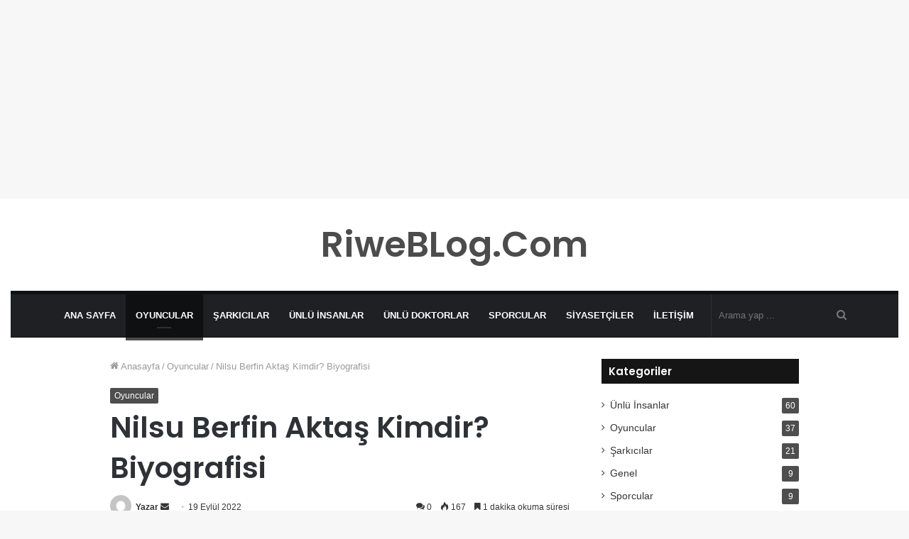

--- FILE ---
content_type: text/html; charset=UTF-8
request_url: https://riweblog.com/nilsu-berfin-aktas/
body_size: 18544
content:
<!DOCTYPE html>
<html lang="tr" class="" data-skin="light" prefix="og: https://ogp.me/ns#">
<head>
	<script async src="https://pagead2.googlesyndication.com/pagead/js/adsbygoogle.js?client=ca-pub-4097091670371242"
     crossorigin="anonymous"></script>
<!-- yty -->
<ins class="adsbygoogle"
     style="display:block"
     data-ad-client="ca-pub-4097091670371242"
     data-ad-slot="6682454343"
     data-ad-format="auto"
     data-full-width-responsive="true"></ins>
<script>
     (adsbygoogle = window.adsbygoogle || []).push({});
</script>
	<meta charset="UTF-8" />
	<link rel="profile" href="https://gmpg.org/xfn/11" />
		<style>img:is([sizes="auto" i], [sizes^="auto," i]) { contain-intrinsic-size: 3000px 1500px }</style>
	
<!-- Rank Math PRO tarafından Arama Motoru Optimizasyonu - https://rankmath.com/ -->
<title>Nilsu Berfin Aktaş Kimdir? Biyografisi - RiweBLog.Com</title>
<meta name="description" content="Nilsu Berfin Aktaş Sinema ve dizi oyuncusu olmaktadır. Ünlü oyuncu tahminen 1,70 m boyunda 52 kg ağırlığında olmaktadır. 17 Ağustos 1998..."/>
<meta name="robots" content="follow, index, max-snippet:-1, max-video-preview:-1, max-image-preview:large"/>
<link rel="canonical" href="https://riweblog.com/nilsu-berfin-aktas/" />
<meta property="og:locale" content="tr_TR" />
<meta property="og:type" content="article" />
<meta property="og:title" content="Nilsu Berfin Aktaş Kimdir? Biyografisi - RiweBLog.Com" />
<meta property="og:description" content="Nilsu Berfin Aktaş Sinema ve dizi oyuncusu olmaktadır. Ünlü oyuncu tahminen 1,70 m boyunda 52 kg ağırlığında olmaktadır. 17 Ağustos 1998..." />
<meta property="og:url" content="https://riweblog.com/nilsu-berfin-aktas/" />
<meta property="og:site_name" content="RiweBLog.Com" />
<meta property="article:section" content="Oyuncular" />
<meta property="og:updated_time" content="2022-10-30T23:17:12+03:00" />
<meta property="og:image" content="https://riweblog.com/wp-content/uploads/2022/09/nilsu-berfin-aktas.png" />
<meta property="og:image:secure_url" content="https://riweblog.com/wp-content/uploads/2022/09/nilsu-berfin-aktas.png" />
<meta property="og:image:width" content="251" />
<meta property="og:image:height" content="267" />
<meta property="og:image:alt" content="Nilsu Berfin Aktaş" />
<meta property="og:image:type" content="image/png" />
<meta property="article:published_time" content="2022-09-19T05:50:39+03:00" />
<meta property="article:modified_time" content="2022-10-30T23:17:12+03:00" />
<meta name="twitter:card" content="summary_large_image" />
<meta name="twitter:title" content="Nilsu Berfin Aktaş Kimdir? Biyografisi - RiweBLog.Com" />
<meta name="twitter:description" content="Nilsu Berfin Aktaş Sinema ve dizi oyuncusu olmaktadır. Ünlü oyuncu tahminen 1,70 m boyunda 52 kg ağırlığında olmaktadır. 17 Ağustos 1998..." />
<meta name="twitter:image" content="https://riweblog.com/wp-content/uploads/2022/09/nilsu-berfin-aktas.png" />
<meta name="twitter:label1" content="Yazan" />
<meta name="twitter:data1" content="Yazar" />
<meta name="twitter:label2" content="Okuma süresi" />
<meta name="twitter:data2" content="Bir dakikadan az" />
<script type="application/ld+json" class="rank-math-schema-pro">{"@context":"https://schema.org","@graph":[{"@type":["Person","Organization"],"@id":"https://riweblog.com/#person","name":"test"},{"@type":"WebSite","@id":"https://riweblog.com/#website","url":"https://riweblog.com","name":"test","publisher":{"@id":"https://riweblog.com/#person"},"inLanguage":"tr"},{"@type":"ImageObject","@id":"https://riweblog.com/wp-content/uploads/2022/09/nilsu-berfin-aktas.png","url":"https://riweblog.com/wp-content/uploads/2022/09/nilsu-berfin-aktas.png","width":"251","height":"267","inLanguage":"tr"},{"@type":"WebPage","@id":"https://riweblog.com/nilsu-berfin-aktas/#webpage","url":"https://riweblog.com/nilsu-berfin-aktas/","name":"Nilsu Berfin Akta\u015f Kimdir? Biyografisi - RiweBLog.Com","datePublished":"2022-09-19T05:50:39+03:00","dateModified":"2022-10-30T23:17:12+03:00","isPartOf":{"@id":"https://riweblog.com/#website"},"primaryImageOfPage":{"@id":"https://riweblog.com/wp-content/uploads/2022/09/nilsu-berfin-aktas.png"},"inLanguage":"tr"},{"@type":"Person","@id":"https://riweblog.com/author/admin/","name":"Yazar","url":"https://riweblog.com/author/admin/","image":{"@type":"ImageObject","@id":"https://secure.gravatar.com/avatar/1378b304fb08ff98aa2f8ad4f40ac744eb0211543d725edf1f8dc4975477bef0?s=96&amp;d=mm&amp;r=g","url":"https://secure.gravatar.com/avatar/1378b304fb08ff98aa2f8ad4f40ac744eb0211543d725edf1f8dc4975477bef0?s=96&amp;d=mm&amp;r=g","caption":"Yazar","inLanguage":"tr"},"sameAs":["https://riweblog.com"]},{"@type":"BlogPosting","headline":"Nilsu Berfin Akta\u015f Kimdir? Biyografisi - RiweBLog.Com","keywords":"Nilsu Berfin Akta\u015f","datePublished":"2022-09-19T05:50:39+03:00","dateModified":"2022-10-30T23:17:12+03:00","articleSection":"Oyuncular","author":{"@id":"https://riweblog.com/author/admin/","name":"Yazar"},"publisher":{"@id":"https://riweblog.com/#person"},"description":"Nilsu Berfin Akta\u015f Sinema ve dizi oyuncusu olmaktad\u0131r. \u00dcnl\u00fc oyuncu tahminen 1,70 m boyunda 52 kg a\u011f\u0131rl\u0131\u011f\u0131nda olmaktad\u0131r. 17 A\u011fustos 1998...","name":"Nilsu Berfin Akta\u015f Kimdir? Biyografisi - RiweBLog.Com","@id":"https://riweblog.com/nilsu-berfin-aktas/#richSnippet","isPartOf":{"@id":"https://riweblog.com/nilsu-berfin-aktas/#webpage"},"image":{"@id":"https://riweblog.com/wp-content/uploads/2022/09/nilsu-berfin-aktas.png"},"inLanguage":"tr","mainEntityOfPage":{"@id":"https://riweblog.com/nilsu-berfin-aktas/#webpage"}}]}</script>
<!-- /Rank Math WordPress SEO eklentisi -->

<link rel="alternate" type="application/rss+xml" title="RiweBLog.Com &raquo; akışı" href="https://riweblog.com/feed/" />
<link rel="alternate" type="application/rss+xml" title="RiweBLog.Com &raquo; yorum akışı" href="https://riweblog.com/comments/feed/" />
<link rel="alternate" type="application/rss+xml" title="RiweBLog.Com &raquo; Nilsu Berfin Aktaş Kimdir? Biyografisi yorum akışı" href="https://riweblog.com/nilsu-berfin-aktas/feed/" />
<script type="text/javascript">
/* <![CDATA[ */
window._wpemojiSettings = {"baseUrl":"https:\/\/s.w.org\/images\/core\/emoji\/16.0.1\/72x72\/","ext":".png","svgUrl":"https:\/\/s.w.org\/images\/core\/emoji\/16.0.1\/svg\/","svgExt":".svg","source":{"concatemoji":"https:\/\/riweblog.com\/wp-includes\/js\/wp-emoji-release.min.js?ver=6.8.3"}};
/*! This file is auto-generated */
!function(s,n){var o,i,e;function c(e){try{var t={supportTests:e,timestamp:(new Date).valueOf()};sessionStorage.setItem(o,JSON.stringify(t))}catch(e){}}function p(e,t,n){e.clearRect(0,0,e.canvas.width,e.canvas.height),e.fillText(t,0,0);var t=new Uint32Array(e.getImageData(0,0,e.canvas.width,e.canvas.height).data),a=(e.clearRect(0,0,e.canvas.width,e.canvas.height),e.fillText(n,0,0),new Uint32Array(e.getImageData(0,0,e.canvas.width,e.canvas.height).data));return t.every(function(e,t){return e===a[t]})}function u(e,t){e.clearRect(0,0,e.canvas.width,e.canvas.height),e.fillText(t,0,0);for(var n=e.getImageData(16,16,1,1),a=0;a<n.data.length;a++)if(0!==n.data[a])return!1;return!0}function f(e,t,n,a){switch(t){case"flag":return n(e,"\ud83c\udff3\ufe0f\u200d\u26a7\ufe0f","\ud83c\udff3\ufe0f\u200b\u26a7\ufe0f")?!1:!n(e,"\ud83c\udde8\ud83c\uddf6","\ud83c\udde8\u200b\ud83c\uddf6")&&!n(e,"\ud83c\udff4\udb40\udc67\udb40\udc62\udb40\udc65\udb40\udc6e\udb40\udc67\udb40\udc7f","\ud83c\udff4\u200b\udb40\udc67\u200b\udb40\udc62\u200b\udb40\udc65\u200b\udb40\udc6e\u200b\udb40\udc67\u200b\udb40\udc7f");case"emoji":return!a(e,"\ud83e\udedf")}return!1}function g(e,t,n,a){var r="undefined"!=typeof WorkerGlobalScope&&self instanceof WorkerGlobalScope?new OffscreenCanvas(300,150):s.createElement("canvas"),o=r.getContext("2d",{willReadFrequently:!0}),i=(o.textBaseline="top",o.font="600 32px Arial",{});return e.forEach(function(e){i[e]=t(o,e,n,a)}),i}function t(e){var t=s.createElement("script");t.src=e,t.defer=!0,s.head.appendChild(t)}"undefined"!=typeof Promise&&(o="wpEmojiSettingsSupports",i=["flag","emoji"],n.supports={everything:!0,everythingExceptFlag:!0},e=new Promise(function(e){s.addEventListener("DOMContentLoaded",e,{once:!0})}),new Promise(function(t){var n=function(){try{var e=JSON.parse(sessionStorage.getItem(o));if("object"==typeof e&&"number"==typeof e.timestamp&&(new Date).valueOf()<e.timestamp+604800&&"object"==typeof e.supportTests)return e.supportTests}catch(e){}return null}();if(!n){if("undefined"!=typeof Worker&&"undefined"!=typeof OffscreenCanvas&&"undefined"!=typeof URL&&URL.createObjectURL&&"undefined"!=typeof Blob)try{var e="postMessage("+g.toString()+"("+[JSON.stringify(i),f.toString(),p.toString(),u.toString()].join(",")+"));",a=new Blob([e],{type:"text/javascript"}),r=new Worker(URL.createObjectURL(a),{name:"wpTestEmojiSupports"});return void(r.onmessage=function(e){c(n=e.data),r.terminate(),t(n)})}catch(e){}c(n=g(i,f,p,u))}t(n)}).then(function(e){for(var t in e)n.supports[t]=e[t],n.supports.everything=n.supports.everything&&n.supports[t],"flag"!==t&&(n.supports.everythingExceptFlag=n.supports.everythingExceptFlag&&n.supports[t]);n.supports.everythingExceptFlag=n.supports.everythingExceptFlag&&!n.supports.flag,n.DOMReady=!1,n.readyCallback=function(){n.DOMReady=!0}}).then(function(){return e}).then(function(){var e;n.supports.everything||(n.readyCallback(),(e=n.source||{}).concatemoji?t(e.concatemoji):e.wpemoji&&e.twemoji&&(t(e.twemoji),t(e.wpemoji)))}))}((window,document),window._wpemojiSettings);
/* ]]> */
</script>
<style id='wp-emoji-styles-inline-css' type='text/css'>

	img.wp-smiley, img.emoji {
		display: inline !important;
		border: none !important;
		box-shadow: none !important;
		height: 1em !important;
		width: 1em !important;
		margin: 0 0.07em !important;
		vertical-align: -0.1em !important;
		background: none !important;
		padding: 0 !important;
	}
</style>
<link rel='stylesheet' id='wp-block-library-css' href='https://riweblog.com/wp-includes/css/dist/block-library/style.min.css?ver=6.8.3' type='text/css' media='all' />
<style id='wp-block-library-theme-inline-css' type='text/css'>
.wp-block-audio :where(figcaption){color:#555;font-size:13px;text-align:center}.is-dark-theme .wp-block-audio :where(figcaption){color:#ffffffa6}.wp-block-audio{margin:0 0 1em}.wp-block-code{border:1px solid #ccc;border-radius:4px;font-family:Menlo,Consolas,monaco,monospace;padding:.8em 1em}.wp-block-embed :where(figcaption){color:#555;font-size:13px;text-align:center}.is-dark-theme .wp-block-embed :where(figcaption){color:#ffffffa6}.wp-block-embed{margin:0 0 1em}.blocks-gallery-caption{color:#555;font-size:13px;text-align:center}.is-dark-theme .blocks-gallery-caption{color:#ffffffa6}:root :where(.wp-block-image figcaption){color:#555;font-size:13px;text-align:center}.is-dark-theme :root :where(.wp-block-image figcaption){color:#ffffffa6}.wp-block-image{margin:0 0 1em}.wp-block-pullquote{border-bottom:4px solid;border-top:4px solid;color:currentColor;margin-bottom:1.75em}.wp-block-pullquote cite,.wp-block-pullquote footer,.wp-block-pullquote__citation{color:currentColor;font-size:.8125em;font-style:normal;text-transform:uppercase}.wp-block-quote{border-left:.25em solid;margin:0 0 1.75em;padding-left:1em}.wp-block-quote cite,.wp-block-quote footer{color:currentColor;font-size:.8125em;font-style:normal;position:relative}.wp-block-quote:where(.has-text-align-right){border-left:none;border-right:.25em solid;padding-left:0;padding-right:1em}.wp-block-quote:where(.has-text-align-center){border:none;padding-left:0}.wp-block-quote.is-large,.wp-block-quote.is-style-large,.wp-block-quote:where(.is-style-plain){border:none}.wp-block-search .wp-block-search__label{font-weight:700}.wp-block-search__button{border:1px solid #ccc;padding:.375em .625em}:where(.wp-block-group.has-background){padding:1.25em 2.375em}.wp-block-separator.has-css-opacity{opacity:.4}.wp-block-separator{border:none;border-bottom:2px solid;margin-left:auto;margin-right:auto}.wp-block-separator.has-alpha-channel-opacity{opacity:1}.wp-block-separator:not(.is-style-wide):not(.is-style-dots){width:100px}.wp-block-separator.has-background:not(.is-style-dots){border-bottom:none;height:1px}.wp-block-separator.has-background:not(.is-style-wide):not(.is-style-dots){height:2px}.wp-block-table{margin:0 0 1em}.wp-block-table td,.wp-block-table th{word-break:normal}.wp-block-table :where(figcaption){color:#555;font-size:13px;text-align:center}.is-dark-theme .wp-block-table :where(figcaption){color:#ffffffa6}.wp-block-video :where(figcaption){color:#555;font-size:13px;text-align:center}.is-dark-theme .wp-block-video :where(figcaption){color:#ffffffa6}.wp-block-video{margin:0 0 1em}:root :where(.wp-block-template-part.has-background){margin-bottom:0;margin-top:0;padding:1.25em 2.375em}
</style>
<style id='classic-theme-styles-inline-css' type='text/css'>
/*! This file is auto-generated */
.wp-block-button__link{color:#fff;background-color:#32373c;border-radius:9999px;box-shadow:none;text-decoration:none;padding:calc(.667em + 2px) calc(1.333em + 2px);font-size:1.125em}.wp-block-file__button{background:#32373c;color:#fff;text-decoration:none}
</style>
<style id='global-styles-inline-css' type='text/css'>
:root{--wp--preset--aspect-ratio--square: 1;--wp--preset--aspect-ratio--4-3: 4/3;--wp--preset--aspect-ratio--3-4: 3/4;--wp--preset--aspect-ratio--3-2: 3/2;--wp--preset--aspect-ratio--2-3: 2/3;--wp--preset--aspect-ratio--16-9: 16/9;--wp--preset--aspect-ratio--9-16: 9/16;--wp--preset--color--black: #000000;--wp--preset--color--cyan-bluish-gray: #abb8c3;--wp--preset--color--white: #ffffff;--wp--preset--color--pale-pink: #f78da7;--wp--preset--color--vivid-red: #cf2e2e;--wp--preset--color--luminous-vivid-orange: #ff6900;--wp--preset--color--luminous-vivid-amber: #fcb900;--wp--preset--color--light-green-cyan: #7bdcb5;--wp--preset--color--vivid-green-cyan: #00d084;--wp--preset--color--pale-cyan-blue: #8ed1fc;--wp--preset--color--vivid-cyan-blue: #0693e3;--wp--preset--color--vivid-purple: #9b51e0;--wp--preset--gradient--vivid-cyan-blue-to-vivid-purple: linear-gradient(135deg,rgba(6,147,227,1) 0%,rgb(155,81,224) 100%);--wp--preset--gradient--light-green-cyan-to-vivid-green-cyan: linear-gradient(135deg,rgb(122,220,180) 0%,rgb(0,208,130) 100%);--wp--preset--gradient--luminous-vivid-amber-to-luminous-vivid-orange: linear-gradient(135deg,rgba(252,185,0,1) 0%,rgba(255,105,0,1) 100%);--wp--preset--gradient--luminous-vivid-orange-to-vivid-red: linear-gradient(135deg,rgba(255,105,0,1) 0%,rgb(207,46,46) 100%);--wp--preset--gradient--very-light-gray-to-cyan-bluish-gray: linear-gradient(135deg,rgb(238,238,238) 0%,rgb(169,184,195) 100%);--wp--preset--gradient--cool-to-warm-spectrum: linear-gradient(135deg,rgb(74,234,220) 0%,rgb(151,120,209) 20%,rgb(207,42,186) 40%,rgb(238,44,130) 60%,rgb(251,105,98) 80%,rgb(254,248,76) 100%);--wp--preset--gradient--blush-light-purple: linear-gradient(135deg,rgb(255,206,236) 0%,rgb(152,150,240) 100%);--wp--preset--gradient--blush-bordeaux: linear-gradient(135deg,rgb(254,205,165) 0%,rgb(254,45,45) 50%,rgb(107,0,62) 100%);--wp--preset--gradient--luminous-dusk: linear-gradient(135deg,rgb(255,203,112) 0%,rgb(199,81,192) 50%,rgb(65,88,208) 100%);--wp--preset--gradient--pale-ocean: linear-gradient(135deg,rgb(255,245,203) 0%,rgb(182,227,212) 50%,rgb(51,167,181) 100%);--wp--preset--gradient--electric-grass: linear-gradient(135deg,rgb(202,248,128) 0%,rgb(113,206,126) 100%);--wp--preset--gradient--midnight: linear-gradient(135deg,rgb(2,3,129) 0%,rgb(40,116,252) 100%);--wp--preset--font-size--small: 13px;--wp--preset--font-size--medium: 20px;--wp--preset--font-size--large: 36px;--wp--preset--font-size--x-large: 42px;--wp--preset--spacing--20: 0.44rem;--wp--preset--spacing--30: 0.67rem;--wp--preset--spacing--40: 1rem;--wp--preset--spacing--50: 1.5rem;--wp--preset--spacing--60: 2.25rem;--wp--preset--spacing--70: 3.38rem;--wp--preset--spacing--80: 5.06rem;--wp--preset--shadow--natural: 6px 6px 9px rgba(0, 0, 0, 0.2);--wp--preset--shadow--deep: 12px 12px 50px rgba(0, 0, 0, 0.4);--wp--preset--shadow--sharp: 6px 6px 0px rgba(0, 0, 0, 0.2);--wp--preset--shadow--outlined: 6px 6px 0px -3px rgba(255, 255, 255, 1), 6px 6px rgba(0, 0, 0, 1);--wp--preset--shadow--crisp: 6px 6px 0px rgba(0, 0, 0, 1);}:where(.is-layout-flex){gap: 0.5em;}:where(.is-layout-grid){gap: 0.5em;}body .is-layout-flex{display: flex;}.is-layout-flex{flex-wrap: wrap;align-items: center;}.is-layout-flex > :is(*, div){margin: 0;}body .is-layout-grid{display: grid;}.is-layout-grid > :is(*, div){margin: 0;}:where(.wp-block-columns.is-layout-flex){gap: 2em;}:where(.wp-block-columns.is-layout-grid){gap: 2em;}:where(.wp-block-post-template.is-layout-flex){gap: 1.25em;}:where(.wp-block-post-template.is-layout-grid){gap: 1.25em;}.has-black-color{color: var(--wp--preset--color--black) !important;}.has-cyan-bluish-gray-color{color: var(--wp--preset--color--cyan-bluish-gray) !important;}.has-white-color{color: var(--wp--preset--color--white) !important;}.has-pale-pink-color{color: var(--wp--preset--color--pale-pink) !important;}.has-vivid-red-color{color: var(--wp--preset--color--vivid-red) !important;}.has-luminous-vivid-orange-color{color: var(--wp--preset--color--luminous-vivid-orange) !important;}.has-luminous-vivid-amber-color{color: var(--wp--preset--color--luminous-vivid-amber) !important;}.has-light-green-cyan-color{color: var(--wp--preset--color--light-green-cyan) !important;}.has-vivid-green-cyan-color{color: var(--wp--preset--color--vivid-green-cyan) !important;}.has-pale-cyan-blue-color{color: var(--wp--preset--color--pale-cyan-blue) !important;}.has-vivid-cyan-blue-color{color: var(--wp--preset--color--vivid-cyan-blue) !important;}.has-vivid-purple-color{color: var(--wp--preset--color--vivid-purple) !important;}.has-black-background-color{background-color: var(--wp--preset--color--black) !important;}.has-cyan-bluish-gray-background-color{background-color: var(--wp--preset--color--cyan-bluish-gray) !important;}.has-white-background-color{background-color: var(--wp--preset--color--white) !important;}.has-pale-pink-background-color{background-color: var(--wp--preset--color--pale-pink) !important;}.has-vivid-red-background-color{background-color: var(--wp--preset--color--vivid-red) !important;}.has-luminous-vivid-orange-background-color{background-color: var(--wp--preset--color--luminous-vivid-orange) !important;}.has-luminous-vivid-amber-background-color{background-color: var(--wp--preset--color--luminous-vivid-amber) !important;}.has-light-green-cyan-background-color{background-color: var(--wp--preset--color--light-green-cyan) !important;}.has-vivid-green-cyan-background-color{background-color: var(--wp--preset--color--vivid-green-cyan) !important;}.has-pale-cyan-blue-background-color{background-color: var(--wp--preset--color--pale-cyan-blue) !important;}.has-vivid-cyan-blue-background-color{background-color: var(--wp--preset--color--vivid-cyan-blue) !important;}.has-vivid-purple-background-color{background-color: var(--wp--preset--color--vivid-purple) !important;}.has-black-border-color{border-color: var(--wp--preset--color--black) !important;}.has-cyan-bluish-gray-border-color{border-color: var(--wp--preset--color--cyan-bluish-gray) !important;}.has-white-border-color{border-color: var(--wp--preset--color--white) !important;}.has-pale-pink-border-color{border-color: var(--wp--preset--color--pale-pink) !important;}.has-vivid-red-border-color{border-color: var(--wp--preset--color--vivid-red) !important;}.has-luminous-vivid-orange-border-color{border-color: var(--wp--preset--color--luminous-vivid-orange) !important;}.has-luminous-vivid-amber-border-color{border-color: var(--wp--preset--color--luminous-vivid-amber) !important;}.has-light-green-cyan-border-color{border-color: var(--wp--preset--color--light-green-cyan) !important;}.has-vivid-green-cyan-border-color{border-color: var(--wp--preset--color--vivid-green-cyan) !important;}.has-pale-cyan-blue-border-color{border-color: var(--wp--preset--color--pale-cyan-blue) !important;}.has-vivid-cyan-blue-border-color{border-color: var(--wp--preset--color--vivid-cyan-blue) !important;}.has-vivid-purple-border-color{border-color: var(--wp--preset--color--vivid-purple) !important;}.has-vivid-cyan-blue-to-vivid-purple-gradient-background{background: var(--wp--preset--gradient--vivid-cyan-blue-to-vivid-purple) !important;}.has-light-green-cyan-to-vivid-green-cyan-gradient-background{background: var(--wp--preset--gradient--light-green-cyan-to-vivid-green-cyan) !important;}.has-luminous-vivid-amber-to-luminous-vivid-orange-gradient-background{background: var(--wp--preset--gradient--luminous-vivid-amber-to-luminous-vivid-orange) !important;}.has-luminous-vivid-orange-to-vivid-red-gradient-background{background: var(--wp--preset--gradient--luminous-vivid-orange-to-vivid-red) !important;}.has-very-light-gray-to-cyan-bluish-gray-gradient-background{background: var(--wp--preset--gradient--very-light-gray-to-cyan-bluish-gray) !important;}.has-cool-to-warm-spectrum-gradient-background{background: var(--wp--preset--gradient--cool-to-warm-spectrum) !important;}.has-blush-light-purple-gradient-background{background: var(--wp--preset--gradient--blush-light-purple) !important;}.has-blush-bordeaux-gradient-background{background: var(--wp--preset--gradient--blush-bordeaux) !important;}.has-luminous-dusk-gradient-background{background: var(--wp--preset--gradient--luminous-dusk) !important;}.has-pale-ocean-gradient-background{background: var(--wp--preset--gradient--pale-ocean) !important;}.has-electric-grass-gradient-background{background: var(--wp--preset--gradient--electric-grass) !important;}.has-midnight-gradient-background{background: var(--wp--preset--gradient--midnight) !important;}.has-small-font-size{font-size: var(--wp--preset--font-size--small) !important;}.has-medium-font-size{font-size: var(--wp--preset--font-size--medium) !important;}.has-large-font-size{font-size: var(--wp--preset--font-size--large) !important;}.has-x-large-font-size{font-size: var(--wp--preset--font-size--x-large) !important;}
:where(.wp-block-post-template.is-layout-flex){gap: 1.25em;}:where(.wp-block-post-template.is-layout-grid){gap: 1.25em;}
:where(.wp-block-columns.is-layout-flex){gap: 2em;}:where(.wp-block-columns.is-layout-grid){gap: 2em;}
:root :where(.wp-block-pullquote){font-size: 1.5em;line-height: 1.6;}
</style>
<link rel='stylesheet' id='wp-automatic-css' href='https://riweblog.com/wp-content/plugins/wp-automatic-plugin-for-wordpress/css/admin-dashboard.css?ver=1.0.0' type='text/css' media='all' />
<link rel='stylesheet' id='wp-automatic-gallery-css' href='https://riweblog.com/wp-content/plugins/wp-automatic-plugin-for-wordpress/css/wp-automatic.css?ver=1.0.0' type='text/css' media='all' />
<link rel='stylesheet' id='tie-css-base-css' href='https://riweblog.com/wp-content/themes/jannah/assets/css/base.min.css?ver=5.4.9' type='text/css' media='all' />
<link rel='stylesheet' id='tie-css-styles-css' href='https://riweblog.com/wp-content/themes/jannah/assets/css/style.min.css?ver=5.4.9' type='text/css' media='all' />
<link rel='stylesheet' id='tie-css-widgets-css' href='https://riweblog.com/wp-content/themes/jannah/assets/css/widgets.min.css?ver=5.4.9' type='text/css' media='all' />
<link rel='stylesheet' id='tie-css-helpers-css' href='https://riweblog.com/wp-content/themes/jannah/assets/css/helpers.min.css?ver=5.4.9' type='text/css' media='all' />
<link rel='stylesheet' id='tie-fontawesome5-css' href='https://riweblog.com/wp-content/themes/jannah/assets/css/fontawesome.css?ver=5.4.9' type='text/css' media='all' />
<link rel='stylesheet' id='tie-css-ilightbox-css' href='https://riweblog.com/wp-content/themes/jannah/assets/ilightbox/light-skin/skin.css?ver=5.4.9' type='text/css' media='all' />
<link rel='stylesheet' id='tie-css-single-css' href='https://riweblog.com/wp-content/themes/jannah/assets/css/single.min.css?ver=5.4.9' type='text/css' media='all' />
<link rel='stylesheet' id='tie-css-print-css' href='https://riweblog.com/wp-content/themes/jannah/assets/css/print.css?ver=5.4.9' type='text/css' media='print' />
<link rel='stylesheet' id='generate-navigation-branding-css' href='https://riweblog.com/wp-content/plugins/gp-premium/menu-plus/functions/css/navigation-branding.min.css?ver=2.3.2' type='text/css' media='all' />
<style id='generate-navigation-branding-inline-css' type='text/css'>
.wf-active .logo-text,.wf-active h1,.wf-active h2,.wf-active h3,.wf-active h4,.wf-active h5,.wf-active h6,.wf-active .the-subtitle{font-family: 'Poppins';}#main-nav .main-menu > ul > li > a{text-transform: uppercase;}.brand-title,a:hover,.tie-popup-search-submit,#logo.text-logo a,.theme-header nav .components #search-submit:hover,.theme-header .header-nav .components > li:hover > a,.theme-header .header-nav .components li a:hover,.main-menu ul.cats-vertical li a.is-active,.main-menu ul.cats-vertical li a:hover,.main-nav li.mega-menu .post-meta a:hover,.main-nav li.mega-menu .post-box-title a:hover,.search-in-main-nav.autocomplete-suggestions a:hover,#main-nav .menu ul:not(.cats-horizontal) li:hover > a,#main-nav .menu ul li.current-menu-item:not(.mega-link-column) > a,.top-nav .menu li:hover > a,.top-nav .menu > .tie-current-menu > a,.search-in-top-nav.autocomplete-suggestions .post-title a:hover,div.mag-box .mag-box-options .mag-box-filter-links a.active,.mag-box-filter-links .flexMenu-viewMore:hover > a,.stars-rating-active,body .tabs.tabs .active > a,.video-play-icon,.spinner-circle:after,#go-to-content:hover,.comment-list .comment-author .fn,.commentlist .comment-author .fn,blockquote::before,blockquote cite,blockquote.quote-simple p,.multiple-post-pages a:hover,#story-index li .is-current,.latest-tweets-widget .twitter-icon-wrap span,.wide-slider-nav-wrapper .slide,.wide-next-prev-slider-wrapper .tie-slider-nav li:hover span,.review-final-score h3,#mobile-menu-icon:hover .menu-text,body .entry a,.dark-skin body .entry a,.entry .post-bottom-meta a:hover,.comment-list .comment-content a,q a,blockquote a,.widget.tie-weather-widget .icon-basecloud-bg:after,.site-footer a:hover,.site-footer .stars-rating-active,.site-footer .twitter-icon-wrap span,.site-info a:hover{color: rgba(10,10,10,0.73);}#instagram-link a:hover{color: rgba(10,10,10,0.73) !important;border-color: rgba(10,10,10,0.73) !important;}[type='submit'],.button,.generic-button a,.generic-button button,.theme-header .header-nav .comp-sub-menu a.button.guest-btn:hover,.theme-header .header-nav .comp-sub-menu a.checkout-button,nav.main-nav .menu > li.tie-current-menu > a,nav.main-nav .menu > li:hover > a,.main-menu .mega-links-head:after,.main-nav .mega-menu.mega-cat .cats-horizontal li a.is-active,#mobile-menu-icon:hover .nav-icon,#mobile-menu-icon:hover .nav-icon:before,#mobile-menu-icon:hover .nav-icon:after,.search-in-main-nav.autocomplete-suggestions a.button,.search-in-top-nav.autocomplete-suggestions a.button,.spinner > div,.post-cat,.pages-numbers li.current span,.multiple-post-pages > span,#tie-wrapper .mejs-container .mejs-controls,.mag-box-filter-links a:hover,.slider-arrow-nav a:not(.pagination-disabled):hover,.comment-list .reply a:hover,.commentlist .reply a:hover,#reading-position-indicator,#story-index-icon,.videos-block .playlist-title,.review-percentage .review-item span span,.tie-slick-dots li.slick-active button,.tie-slick-dots li button:hover,.digital-rating-static,.timeline-widget li a:hover .date:before,#wp-calendar #today,.posts-list-counter li.widget-post-list:before,.cat-counter a + span,.tie-slider-nav li span:hover,.fullwidth-area .widget_tag_cloud .tagcloud a:hover,.magazine2:not(.block-head-4) .dark-widgetized-area ul.tabs a:hover,.magazine2:not(.block-head-4) .dark-widgetized-area ul.tabs .active a,.magazine1 .dark-widgetized-area ul.tabs a:hover,.magazine1 .dark-widgetized-area ul.tabs .active a,.block-head-4.magazine2 .dark-widgetized-area .tabs.tabs .active a,.block-head-4.magazine2 .dark-widgetized-area .tabs > .active a:before,.block-head-4.magazine2 .dark-widgetized-area .tabs > .active a:after,.demo_store,.demo #logo:after,.demo #sticky-logo:after,.widget.tie-weather-widget,span.video-close-btn:hover,#go-to-top,.latest-tweets-widget .slider-links .button:not(:hover){background-color: rgba(10,10,10,0.73);color: #FFFFFF;}.tie-weather-widget .widget-title .the-subtitle,.block-head-4.magazine2 #footer .tabs .active a:hover{color: #FFFFFF;}pre,code,.pages-numbers li.current span,.theme-header .header-nav .comp-sub-menu a.button.guest-btn:hover,.multiple-post-pages > span,.post-content-slideshow .tie-slider-nav li span:hover,#tie-body .tie-slider-nav li > span:hover,.slider-arrow-nav a:not(.pagination-disabled):hover,.main-nav .mega-menu.mega-cat .cats-horizontal li a.is-active,.main-nav .mega-menu.mega-cat .cats-horizontal li a:hover,.main-menu .menu > li > .menu-sub-content{border-color: rgba(10,10,10,0.73);}.main-menu .menu > li.tie-current-menu{border-bottom-color: rgba(10,10,10,0.73);}.top-nav .menu li.tie-current-menu > a:before,.top-nav .menu li.menu-item-has-children:hover > a:before{border-top-color: rgba(10,10,10,0.73);}.main-nav .main-menu .menu > li.tie-current-menu > a:before,.main-nav .main-menu .menu > li:hover > a:before{border-top-color: #FFFFFF;}header.main-nav-light .main-nav .menu-item-has-children li:hover > a:before,header.main-nav-light .main-nav .mega-menu li:hover > a:before{border-left-color: rgba(10,10,10,0.73);}.rtl header.main-nav-light .main-nav .menu-item-has-children li:hover > a:before,.rtl header.main-nav-light .main-nav .mega-menu li:hover > a:before{border-right-color: rgba(10,10,10,0.73);border-left-color: transparent;}.top-nav ul.menu li .menu-item-has-children:hover > a:before{border-top-color: transparent;border-left-color: rgba(10,10,10,0.73);}.rtl .top-nav ul.menu li .menu-item-has-children:hover > a:before{border-left-color: transparent;border-right-color: rgba(10,10,10,0.73);}::-moz-selection{background-color: rgba(10,10,10,0.73);color: #FFFFFF;}::selection{background-color: rgba(10,10,10,0.73);color: #FFFFFF;}circle.circle_bar{stroke: rgba(10,10,10,0.73);}#reading-position-indicator{box-shadow: 0 0 10px rgba( 10,10,10,0.7);}#logo.text-logo a:hover,body .entry a:hover,.dark-skin body .entry a:hover,.comment-list .comment-content a:hover,.block-head-4.magazine2 .site-footer .tabs li a:hover,q a:hover,blockquote a:hover{color: #000000;}.button:hover,input[type='submit']:hover,.generic-button a:hover,.generic-button button:hover,a.post-cat:hover,.site-footer .button:hover,.site-footer [type='submit']:hover,.search-in-main-nav.autocomplete-suggestions a.button:hover,.search-in-top-nav.autocomplete-suggestions a.button:hover,.theme-header .header-nav .comp-sub-menu a.checkout-button:hover{background-color: #000000;color: #FFFFFF;}.theme-header .header-nav .comp-sub-menu a.checkout-button:not(:hover),body .entry a.button{color: #FFFFFF;}#story-index.is-compact .story-index-content{background-color: rgba(10,10,10,0.73);}#story-index.is-compact .story-index-content a,#story-index.is-compact .story-index-content .is-current{color: #FFFFFF;}#top-nav a{color: #FFFFFF;}#top-nav .tie-current-menu > a:before,#top-nav .menu .menu-item-has-children:hover > a:before{border-top-color: #FFFFFF !important;}#top-nav .menu li .menu-item-has-children:hover > a:before{border-top-color: transparent !important;border-left-color: #FFFFFF !important;}.rtl #top-nav .menu li .menu-item-has-children:hover > a:before{border-left-color: transparent !important;border-right-color: #FFFFFF !important;}#tie-body .section-title-default,#tie-body .mag-box-title,#tie-body #comments-title,#tie-body .review-box-header,#tie-body .comment-reply-title,#tie-body .comment-reply-title,#tie-body .related.products > h2,#tie-body .up-sells > h2,#tie-body .cross-sells > h2,#tie-body .cart_totals > h2,#tie-body .bbp-form legend{color: #FFFFFF;background-color: rgba(10,10,10,0.73);}#tie-body .mag-box-filter-links > li > a,#tie-body .mag-box-title h3 a,#tie-body .block-more-button{color: #FFFFFF;}#tie-body .flexMenu-viewMore:hover > a{color: rgba(10,10,10,0.73);}#tie-body .mag-box-filter-links > li > a:hover,#tie-body .mag-box-filter-links li > a.active{background-color: #FFFFFF;color: rgba(10,10,10,0.73);}#tie-body .slider-arrow-nav a{border-color: rgba(#FFFFFF ,0.2);color: #FFFFFF;}#tie-body .mag-box-title a.pagination-disabled,#tie-body .mag-box-title a.pagination-disabled:hover{color: #FFFFFF !important;}#tie-body .slider-arrow-nav a:not(.pagination-disabled):hover{background-color: #FFFFFF;border-color: #FFFFFF;color: rgba(10,10,10,0.73);}.brand-title,a:hover,.tie-popup-search-submit,#logo.text-logo a,.theme-header nav .components #search-submit:hover,.theme-header .header-nav .components > li:hover > a,.theme-header .header-nav .components li a:hover,.main-menu ul.cats-vertical li a.is-active,.main-menu ul.cats-vertical li a:hover,.main-nav li.mega-menu .post-meta a:hover,.main-nav li.mega-menu .post-box-title a:hover,.search-in-main-nav.autocomplete-suggestions a:hover,#main-nav .menu ul:not(.cats-horizontal) li:hover > a,#main-nav .menu ul li.current-menu-item:not(.mega-link-column) > a,.top-nav .menu li:hover > a,.top-nav .menu > .tie-current-menu > a,.search-in-top-nav.autocomplete-suggestions .post-title a:hover,div.mag-box .mag-box-options .mag-box-filter-links a.active,.mag-box-filter-links .flexMenu-viewMore:hover > a,.stars-rating-active,body .tabs.tabs .active > a,.video-play-icon,.spinner-circle:after,#go-to-content:hover,.comment-list .comment-author .fn,.commentlist .comment-author .fn,blockquote::before,blockquote cite,blockquote.quote-simple p,.multiple-post-pages a:hover,#story-index li .is-current,.latest-tweets-widget .twitter-icon-wrap span,.wide-slider-nav-wrapper .slide,.wide-next-prev-slider-wrapper .tie-slider-nav li:hover span,.review-final-score h3,#mobile-menu-icon:hover .menu-text,body .entry a,.dark-skin body .entry a,.entry .post-bottom-meta a:hover,.comment-list .comment-content a,q a,blockquote a,.widget.tie-weather-widget .icon-basecloud-bg:after,.site-footer a:hover,.site-footer .stars-rating-active,.site-footer .twitter-icon-wrap span,.site-info a:hover{color: rgba(10,10,10,0.73);}#instagram-link a:hover{color: rgba(10,10,10,0.73) !important;border-color: rgba(10,10,10,0.73) !important;}[type='submit'],.button,.generic-button a,.generic-button button,.theme-header .header-nav .comp-sub-menu a.button.guest-btn:hover,.theme-header .header-nav .comp-sub-menu a.checkout-button,nav.main-nav .menu > li.tie-current-menu > a,nav.main-nav .menu > li:hover > a,.main-menu .mega-links-head:after,.main-nav .mega-menu.mega-cat .cats-horizontal li a.is-active,#mobile-menu-icon:hover .nav-icon,#mobile-menu-icon:hover .nav-icon:before,#mobile-menu-icon:hover .nav-icon:after,.search-in-main-nav.autocomplete-suggestions a.button,.search-in-top-nav.autocomplete-suggestions a.button,.spinner > div,.post-cat,.pages-numbers li.current span,.multiple-post-pages > span,#tie-wrapper .mejs-container .mejs-controls,.mag-box-filter-links a:hover,.slider-arrow-nav a:not(.pagination-disabled):hover,.comment-list .reply a:hover,.commentlist .reply a:hover,#reading-position-indicator,#story-index-icon,.videos-block .playlist-title,.review-percentage .review-item span span,.tie-slick-dots li.slick-active button,.tie-slick-dots li button:hover,.digital-rating-static,.timeline-widget li a:hover .date:before,#wp-calendar #today,.posts-list-counter li.widget-post-list:before,.cat-counter a + span,.tie-slider-nav li span:hover,.fullwidth-area .widget_tag_cloud .tagcloud a:hover,.magazine2:not(.block-head-4) .dark-widgetized-area ul.tabs a:hover,.magazine2:not(.block-head-4) .dark-widgetized-area ul.tabs .active a,.magazine1 .dark-widgetized-area ul.tabs a:hover,.magazine1 .dark-widgetized-area ul.tabs .active a,.block-head-4.magazine2 .dark-widgetized-area .tabs.tabs .active a,.block-head-4.magazine2 .dark-widgetized-area .tabs > .active a:before,.block-head-4.magazine2 .dark-widgetized-area .tabs > .active a:after,.demo_store,.demo #logo:after,.demo #sticky-logo:after,.widget.tie-weather-widget,span.video-close-btn:hover,#go-to-top,.latest-tweets-widget .slider-links .button:not(:hover){background-color: rgba(10,10,10,0.73);color: #FFFFFF;}.tie-weather-widget .widget-title .the-subtitle,.block-head-4.magazine2 #footer .tabs .active a:hover{color: #FFFFFF;}pre,code,.pages-numbers li.current span,.theme-header .header-nav .comp-sub-menu a.button.guest-btn:hover,.multiple-post-pages > span,.post-content-slideshow .tie-slider-nav li span:hover,#tie-body .tie-slider-nav li > span:hover,.slider-arrow-nav a:not(.pagination-disabled):hover,.main-nav .mega-menu.mega-cat .cats-horizontal li a.is-active,.main-nav .mega-menu.mega-cat .cats-horizontal li a:hover,.main-menu .menu > li > .menu-sub-content{border-color: rgba(10,10,10,0.73);}.main-menu .menu > li.tie-current-menu{border-bottom-color: rgba(10,10,10,0.73);}.top-nav .menu li.tie-current-menu > a:before,.top-nav .menu li.menu-item-has-children:hover > a:before{border-top-color: rgba(10,10,10,0.73);}.main-nav .main-menu .menu > li.tie-current-menu > a:before,.main-nav .main-menu .menu > li:hover > a:before{border-top-color: #FFFFFF;}header.main-nav-light .main-nav .menu-item-has-children li:hover > a:before,header.main-nav-light .main-nav .mega-menu li:hover > a:before{border-left-color: rgba(10,10,10,0.73);}.rtl header.main-nav-light .main-nav .menu-item-has-children li:hover > a:before,.rtl header.main-nav-light .main-nav .mega-menu li:hover > a:before{border-right-color: rgba(10,10,10,0.73);border-left-color: transparent;}.top-nav ul.menu li .menu-item-has-children:hover > a:before{border-top-color: transparent;border-left-color: rgba(10,10,10,0.73);}.rtl .top-nav ul.menu li .menu-item-has-children:hover > a:before{border-left-color: transparent;border-right-color: rgba(10,10,10,0.73);}::-moz-selection{background-color: rgba(10,10,10,0.73);color: #FFFFFF;}::selection{background-color: rgba(10,10,10,0.73);color: #FFFFFF;}circle.circle_bar{stroke: rgba(10,10,10,0.73);}#reading-position-indicator{box-shadow: 0 0 10px rgba( 10,10,10,0.7);}#logo.text-logo a:hover,body .entry a:hover,.dark-skin body .entry a:hover,.comment-list .comment-content a:hover,.block-head-4.magazine2 .site-footer .tabs li a:hover,q a:hover,blockquote a:hover{color: #000000;}.button:hover,input[type='submit']:hover,.generic-button a:hover,.generic-button button:hover,a.post-cat:hover,.site-footer .button:hover,.site-footer [type='submit']:hover,.search-in-main-nav.autocomplete-suggestions a.button:hover,.search-in-top-nav.autocomplete-suggestions a.button:hover,.theme-header .header-nav .comp-sub-menu a.checkout-button:hover{background-color: #000000;color: #FFFFFF;}.theme-header .header-nav .comp-sub-menu a.checkout-button:not(:hover),body .entry a.button{color: #FFFFFF;}#story-index.is-compact .story-index-content{background-color: rgba(10,10,10,0.73);}#story-index.is-compact .story-index-content a,#story-index.is-compact .story-index-content .is-current{color: #FFFFFF;}#top-nav a{color: #FFFFFF;}#top-nav .tie-current-menu > a:before,#top-nav .menu .menu-item-has-children:hover > a:before{border-top-color: #FFFFFF !important;}#top-nav .menu li .menu-item-has-children:hover > a:before{border-top-color: transparent !important;border-left-color: #FFFFFF !important;}.rtl #top-nav .menu li .menu-item-has-children:hover > a:before{border-left-color: transparent !important;border-right-color: #FFFFFF !important;}#tie-body .section-title-default,#tie-body .mag-box-title,#tie-body #comments-title,#tie-body .review-box-header,#tie-body .comment-reply-title,#tie-body .comment-reply-title,#tie-body .related.products > h2,#tie-body .up-sells > h2,#tie-body .cross-sells > h2,#tie-body .cart_totals > h2,#tie-body .bbp-form legend{color: #FFFFFF;background-color: rgba(10,10,10,0.73);}#tie-body .mag-box-filter-links > li > a,#tie-body .mag-box-title h3 a,#tie-body .block-more-button{color: #FFFFFF;}#tie-body .flexMenu-viewMore:hover > a{color: rgba(10,10,10,0.73);}#tie-body .mag-box-filter-links > li > a:hover,#tie-body .mag-box-filter-links li > a.active{background-color: #FFFFFF;color: rgba(10,10,10,0.73);}#tie-body .slider-arrow-nav a{border-color: rgba(#FFFFFF ,0.2);color: #FFFFFF;}#tie-body .mag-box-title a.pagination-disabled,#tie-body .mag-box-title a.pagination-disabled:hover{color: #FFFFFF !important;}#tie-body .slider-arrow-nav a:not(.pagination-disabled):hover{background-color: #FFFFFF;border-color: #FFFFFF;color: rgba(10,10,10,0.73);}::-moz-selection{background-color: rgba(10,10,10,0.73);color: #FFFFFF;}::selection{background-color: rgba(10,10,10,0.73);color: #FFFFFF;}.container-wrapper,.the-global-title,.comment-reply-title,.tabs,.flex-tabs .flexMenu-popup,.magazine1 .tabs-vertical .tabs li a,.magazine1 .tabs-vertical:after,.mag-box .show-more-button,.white-bg .social-icons-item a,textarea,input,select,.toggle,.post-content-slideshow,.post-content-slideshow .slider-nav-wrapper,.share-buttons-bottom,.pages-numbers a,.pages-nav-item,.first-last-pages .pagination-icon,.multiple-post-pages .post-page-numbers,#story-highlights li,.review-item,.review-summary,.user-rate-wrap,.review-final-score,.tabs a{border-color: rgba(10,10,10,0.73) !important;}.magazine1 .tabs a{border-bottom-color: transparent !important;}.fullwidth-area .tagcloud a:not(:hover){background: transparent;box-shadow: inset 0 0 0 3px rgba(10,10,10,0.73);}.subscribe-widget-content h4:after,.white-bg .social-icons-item:before{background-color: rgba(10,10,10,0.73) !important;}#top-nav,#top-nav .sub-menu,#top-nav .comp-sub-menu,#top-nav .ticker-content,#top-nav .ticker-swipe,.top-nav-boxed #top-nav .topbar-wrapper,.search-in-top-nav.autocomplete-suggestions,#top-nav .guest-btn:not(:hover){background-color : rgba(10,10,10,0.73);}#top-nav *,.search-in-top-nav.autocomplete-suggestions{border-color: rgba( 255,255,255,0.08);}#top-nav .icon-basecloud-bg:after{color: rgba(10,10,10,0.73);}#theme-header:not(.main-nav-boxed) #main-nav,.main-nav-boxed .main-menu-wrapper{border-top-color:rgba(10,10,10,0.73) !important;border-top-width:5px !important;border-bottom-color:rgba(10,10,10,0.73) !important;border-bottom-width:1px !important;border-right: 0 none;border-left : 0 none;}.main-nav-boxed #main-nav.fixed-nav{box-shadow: none;}.tie-cat-2,.tie-cat-item-2 > span{background-color:#e67e22 !important;color:#FFFFFF !important;}.tie-cat-2:after{border-top-color:#e67e22 !important;}.tie-cat-2:hover{background-color:#c86004 !important;}.tie-cat-2:hover:after{border-top-color:#c86004 !important;}.tie-cat-11,.tie-cat-item-11 > span{background-color:#2ecc71 !important;color:#FFFFFF !important;}.tie-cat-11:after{border-top-color:#2ecc71 !important;}.tie-cat-11:hover{background-color:#10ae53 !important;}.tie-cat-11:hover:after{border-top-color:#10ae53 !important;}.tie-cat-16,.tie-cat-item-16 > span{background-color:#9b59b6 !important;color:#FFFFFF !important;}.tie-cat-16:after{border-top-color:#9b59b6 !important;}.tie-cat-16:hover{background-color:#7d3b98 !important;}.tie-cat-16:hover:after{border-top-color:#7d3b98 !important;}.tie-cat-17,.tie-cat-item-17 > span{background-color:#34495e !important;color:#FFFFFF !important;}.tie-cat-17:after{border-top-color:#34495e !important;}.tie-cat-17:hover{background-color:#162b40 !important;}.tie-cat-17:hover:after{border-top-color:#162b40 !important;}.tie-cat-18,.tie-cat-item-18 > span{background-color:#795548 !important;color:#FFFFFF !important;}.tie-cat-18:after{border-top-color:#795548 !important;}.tie-cat-18:hover{background-color:#5b372a !important;}.tie-cat-18:hover:after{border-top-color:#5b372a !important;}.tie-cat-20,.tie-cat-item-20 > span{background-color:#4CAF50 !important;color:#FFFFFF !important;}.tie-cat-20:after{border-top-color:#4CAF50 !important;}.tie-cat-20:hover{background-color:#2e9132 !important;}.tie-cat-20:hover:after{border-top-color:#2e9132 !important;}@media (min-width: 1200px){.container{width: auto;}}.boxed-layout #tie-wrapper,.boxed-layout .fixed-nav{max-width: 1030px;}@media (min-width: 1000px){.container,.wide-next-prev-slider-wrapper .slider-main-container{max-width: 1000px;}}.mobile-header-components li.custom-menu-link > a,#mobile-menu-icon .menu-text{color: rgba(10,10,10,0.73)!important;}#mobile-menu-icon .nav-icon,#mobile-menu-icon .nav-icon:before,#mobile-menu-icon .nav-icon:after{background-color: rgba(10,10,10,0.73)!important;}
</style>
<script type="text/javascript" src="https://riweblog.com/wp-includes/js/jquery/jquery.min.js?ver=3.7.1" id="jquery-core-js"></script>
<script type="text/javascript" src="https://riweblog.com/wp-includes/js/jquery/jquery-migrate.min.js?ver=3.4.1" id="jquery-migrate-js"></script>
<script type="text/javascript" src="https://riweblog.com/wp-content/plugins/wp-automatic-plugin-for-wordpress/js/custom-front.js?ver=1.0" id="wp-automatic-js"></script>
<link rel="https://api.w.org/" href="https://riweblog.com/wp-json/" /><link rel="alternate" title="JSON" type="application/json" href="https://riweblog.com/wp-json/wp/v2/posts/1397" /><link rel="EditURI" type="application/rsd+xml" title="RSD" href="https://riweblog.com/xmlrpc.php?rsd" />
<meta name="generator" content="WordPress 6.8.3" />
<link rel='shortlink' href='https://riweblog.com/?p=1397' />
<link rel="alternate" title="oEmbed (JSON)" type="application/json+oembed" href="https://riweblog.com/wp-json/oembed/1.0/embed?url=https%3A%2F%2Friweblog.com%2Fnilsu-berfin-aktas%2F" />
<link rel="alternate" title="oEmbed (XML)" type="text/xml+oembed" href="https://riweblog.com/wp-json/oembed/1.0/embed?url=https%3A%2F%2Friweblog.com%2Fnilsu-berfin-aktas%2F&#038;format=xml" />
<meta http-equiv="X-UA-Compatible" content="IE=edge"><script async src="https://pagead2.googlesyndication.com/pagead/js/adsbygoogle.js?client=ca-pub-3200974657041496"
     crossorigin="anonymous"></script>
<meta name="theme-color" content="rgba(10,10,10,0.73)" /><meta name="viewport" content="width=device-width, initial-scale=1.0" />	<!-- Google tag (gtag.js) -->
<script async src="https://www.googletagmanager.com/gtag/js?id=G-DTM04SL1EG"></script>
<script>
  window.dataLayer = window.dataLayer || [];
  function gtag(){dataLayer.push(arguments);}
  gtag('js', new Date());

  gtag('config', 'G-DTM04SL1EG');
</script>
	
</head>

<body id="tie-body" class="wp-singular post-template-default single single-post postid-1397 single-format-standard wp-theme-jannah post-image-above-header post-image-aligned-center sticky-menu-no-transition wrapper-has-shadow block-head-7 magazine2 is-desktop is-header-layout-2 sidebar-right has-sidebar post-layout-1 narrow-title-narrow-media is-standard-format has-mobile-share hide_share_post_top hide_share_post_bottom">



<div class="background-overlay">

	<div id="tie-container" class="site tie-container">

		
		<div id="tie-wrapper">

			
<header id="theme-header" class="theme-header header-layout-2 main-nav-dark main-nav-default-dark main-nav-below main-nav-boxed no-stream-item is-stretch-header has-normal-width-logo mobile-header-default">
	
<div class="container header-container">
	<div class="tie-row logo-row">

		
		<div class="logo-wrapper">
			<div class="tie-col-md-4 logo-container clearfix">
				<div id="mobile-header-components-area_1" class="mobile-header-components"><ul class="components"><li class="mobile-component_menu custom-menu-link"><a href="#" id="mobile-menu-icon" class=""><span class="tie-mobile-menu-icon nav-icon is-layout-1"></span><span class="screen-reader-text">Menü</span></a></li></ul></div>
		<div id="logo" class="text-logo" >

			
			<a title="RiweBLog.Com" href="https://riweblog.com/">
				<div class="logo-text">RiweBLog.Com</div>			</a>

			
		</div><!-- #logo /-->

		<div id="mobile-header-components-area_2" class="mobile-header-components"><ul class="components"><li class="mobile-component_search custom-menu-link">
				<a href="#" class="tie-search-trigger-mobile">
					<span class="tie-icon-search tie-search-icon" aria-hidden="true"></span>
					<span class="screen-reader-text">Arama yap ...</span>
				</a>
			</li></ul></div>			</div><!-- .tie-col /-->
		</div><!-- .logo-wrapper /-->

		
	</div><!-- .tie-row /-->
</div><!-- .container /-->

<div class="main-nav-wrapper">
	<nav id="main-nav" data-skin="search-in-main-nav" class="main-nav header-nav live-search-parent"  aria-label="Birincil Menü">
		<div class="container">

			<div class="main-menu-wrapper">

				
				<div id="menu-components-wrap">

					
					<div class="main-menu main-menu-wrap tie-alignleft">
						<div id="main-nav-menu" class="main-menu header-menu"><ul id="menu-sinema-oyuncu" class="menu" role="menubar"><li id="menu-item-1427" class="menu-item menu-item-type-custom menu-item-object-custom menu-item-home menu-item-1427"><a href="https://riweblog.com/">Ana Sayfa</a></li>
<li id="menu-item-1423" class="menu-item menu-item-type-taxonomy menu-item-object-category current-post-ancestor current-menu-parent current-post-parent menu-item-1423 tie-current-menu"><a href="https://riweblog.com/category/oyuncular/">Oyuncular</a></li>
<li id="menu-item-1424" class="menu-item menu-item-type-taxonomy menu-item-object-category menu-item-1424"><a href="https://riweblog.com/category/sarkicilar/">Şarkıcılar</a></li>
<li id="menu-item-1425" class="menu-item menu-item-type-taxonomy menu-item-object-category menu-item-1425"><a href="https://riweblog.com/category/unlu-insanlar/">Ünlü İnsanlar</a></li>
<li id="menu-item-1706" class="menu-item menu-item-type-taxonomy menu-item-object-category menu-item-1706"><a href="https://riweblog.com/category/unlu-doktorlar/">Ünlü Doktorlar</a></li>
<li id="menu-item-1707" class="menu-item menu-item-type-taxonomy menu-item-object-category menu-item-1707"><a href="https://riweblog.com/category/sporcular/">Sporcular</a></li>
<li id="menu-item-1708" class="menu-item menu-item-type-taxonomy menu-item-object-category menu-item-1708"><a href="https://riweblog.com/category/siyasetciler/">Siyasetçiler</a></li>
<li id="menu-item-1428" class="menu-item menu-item-type-post_type menu-item-object-page menu-item-1428"><a href="https://riweblog.com/iletisim/">İletişim</a></li>
</ul></div>					</div><!-- .main-menu.tie-alignleft /-->

					<ul class="components">		<li class="search-bar menu-item custom-menu-link" aria-label="Ara">
			<form method="get" id="search" action="https://riweblog.com/">
				<input id="search-input" class="is-ajax-search"  inputmode="search" type="text" name="s" title="Arama yap ..." placeholder="Arama yap ..." />
				<button id="search-submit" type="submit">
					<span class="tie-icon-search tie-search-icon" aria-hidden="true"></span>
					<span class="screen-reader-text">Arama yap ...</span>
				</button>
			</form>
		</li>
		</ul><!-- Components -->
				</div><!-- #menu-components-wrap /-->
			</div><!-- .main-menu-wrapper /-->
		</div><!-- .container /-->
	</nav><!-- #main-nav /-->
</div><!-- .main-nav-wrapper /-->

</header>

<div id="content" class="site-content container"><div id="main-content-row" class="tie-row main-content-row">

<div class="main-content tie-col-md-8 tie-col-xs-12" role="main">

	
	<article id="the-post" class="container-wrapper post-content tie-standard">

		
<header class="entry-header-outer">

	<nav id="breadcrumb"><a href="https://riweblog.com/"><span class="tie-icon-home" aria-hidden="true"></span> Anasayfa</a><em class="delimiter">/</em><a href="https://riweblog.com/category/oyuncular/">Oyuncular</a><em class="delimiter">/</em><span class="current">Nilsu Berfin Aktaş Kimdir? Biyografisi</span></nav><script type="application/ld+json">{"@context":"http:\/\/schema.org","@type":"BreadcrumbList","@id":"#Breadcrumb","itemListElement":[{"@type":"ListItem","position":1,"item":{"name":"Anasayfa","@id":"https:\/\/riweblog.com\/"}},{"@type":"ListItem","position":2,"item":{"name":"Oyuncular","@id":"https:\/\/riweblog.com\/category\/oyuncular\/"}}]}</script>
	<div class="entry-header">

		<span class="post-cat-wrap"><a class="post-cat tie-cat-26" href="https://riweblog.com/category/oyuncular/">Oyuncular</a></span>
		<h1 class="post-title entry-title">Nilsu Berfin Aktaş Kimdir? Biyografisi</h1>

		<div id="single-post-meta" class="post-meta clearfix"><span class="author-meta single-author with-avatars"><span class="meta-item meta-author-wrapper meta-author-1">
						<span class="meta-author-avatar">
							<a href="https://riweblog.com/author/admin/"><img alt='Yazar fotoğrafı' src='https://secure.gravatar.com/avatar/1378b304fb08ff98aa2f8ad4f40ac744eb0211543d725edf1f8dc4975477bef0?s=140&#038;d=mm&#038;r=g' srcset='https://secure.gravatar.com/avatar/1378b304fb08ff98aa2f8ad4f40ac744eb0211543d725edf1f8dc4975477bef0?s=280&#038;d=mm&#038;r=g 2x' class='avatar avatar-140 photo' height='140' width='140' decoding='async'/></a>
						</span>
					<span class="meta-author"><a href="https://riweblog.com/author/admin/" class="author-name tie-icon" title="Yazar">Yazar</a></span>
						<a href="/cdn-cgi/l/email-protection#a7c6c3cacec9e7d0d0d089d695c889c9c2d3" class="author-email-link" target="_blank" rel="nofollow noopener" title="Bir e-posta göndermek">
							<span class="tie-icon-envelope" aria-hidden="true"></span>
							<span class="screen-reader-text">Bir e-posta göndermek</span>
						</a>
					</span></span><span class="date meta-item tie-icon">19 Eylül 2022</span><div class="tie-alignright"><span class="meta-comment tie-icon meta-item fa-before">0</span><span class="meta-views meta-item "><span class="tie-icon-fire" aria-hidden="true"></span> 166 </span><span class="meta-reading-time meta-item"><span class="tie-icon-bookmark" aria-hidden="true"></span> 1 dakika okuma süresi</span> </div></div><!-- .post-meta -->	</div><!-- .entry-header /-->

	
	
</header><!-- .entry-header-outer /-->

<div  class="featured-area"><div class="featured-area-inner"><figure class="single-featured-image"><img width="251" height="267" src="https://riweblog.com/wp-content/uploads/2022/09/nilsu-berfin-aktas.png" class="attachment-jannah-image-post size-jannah-image-post wp-post-image" alt="nilsu berfin aktas" is_main_img="1" decoding="async" fetchpriority="high"></figure></div></div>
		<div class="entry-content entry clearfix">

			
			<h3>Nilsu Berfin Aktaş Kimdir? Biyografisi</h3>
<p>Nilsu Berfin Aktaş Sinema ve dizi oyuncusu olmaktadır. Ünlü oyuncu tahminen 1,70 m boyunda 52 kg ağırlığında olmaktadır. <strong>17 Ağustos 1998 yılında</strong> Ankara’da dünyaya gelmiştir. İsmi sosyal medyada <a href="https://riweblog.com/nilsu-berfin-aktas/">Berfin Nilsu Aktaş</a> olarak da geçmektedir. Yetenek Evi Sanat Akademisi Oyunculuk Bölümü mezunu olmaktadır. 2018 senesinde Hamdi Alkan, Nurgül Yeşilçay ve Fırat Parlak’ın jüriliğini yaptığı <strong>Geleceğin Starı</strong> yarışma programı ile isminden sürekli söz ettirmeye başlamıştır.</p>
<p>Oyunculuk kariyerine <strong>Cornetto, Pantene, Turkcell</strong> gibi markaların reklamlarında yer alarak başlamıştır. 2019 senesinde Rastlantı adlı filminden sonra aynı seneden itibaren <strong>Kuzey Yıldızı İlk Aşk</strong> adlı dizide rol aldımıştır, dizide<strong> Gökçe Mollaoğlu</strong> karakterini hayat vermiştir. 2021 ve 2022 yılında başka dizilerde de rol almıştır. Yeni projelerde yer almaya devam etmektedir.</p>
<p><img decoding="async" class="alignnone wp-image-1398 " src="https://riweblog.com/wp-content/uploads/2022/09/gelsin-hayat-bildigi-gibi-gizem-kimdir-nilsu-berfin-aktas.png" alt="gelsin hayat bildiği gibi gizem kimdir, nilsu berfin aktaş" width="257" height="299" srcset="https://riweblog.com/wp-content/uploads/2022/09/gelsin-hayat-bildigi-gibi-gizem-kimdir-nilsu-berfin-aktas.png 296w, https://riweblog.com/wp-content/uploads/2022/09/gelsin-hayat-bildigi-gibi-gizem-kimdir-nilsu-berfin-aktas-258x300.png 258w" sizes="(max-width: 257px) 100vw, 257px" /></p>
<h4>Nilsu Berfin Aktaş Rol Aldığı Film ve Diziler</h4>
<ul>
<li>Gelsin Hayat Bildiğin Gibi (Gizem, TV Dizisi 2022 yılı)</li>
<li>Kalp Yarası (Pınar, TV Dizisi 2021 yılı)</li>
<li>Benim Hayatım (Hayat, TV Dizisi 2021 yılı)</li>
<li>Kolej (TV Dizisi 2021 yılı)</li>
<li>Ölüm Zamanı (Dilara, TV Dizisi 2021 yılı)</li>
<li><a href="https://tr.wikipedia.org/wiki/Kuzey_Y%C4%B1ld%C4%B1z%C4%B1_%C4%B0lk_A%C5%9Fk" rel="nofollow noopener" target="_blank">Kuzey Yıldızı İlk Aşk</a> (Gökçe Mollaoğlu, TV Dizisi 2019 yılı)</li>
<li>Rastlantı (Sinema Filmi 2019 yılı)</li>
</ul>
<h4>Nilsu Berfin Aktaş Ödül Aldığı Yarışmalar</h4>
<ul>
<li>2018 yılı &#8211; Geleceğin Starı – 2.lik Ödülü</li>
</ul>
<p><img loading="lazy" decoding="async" class="alignnone size-medium wp-image-1399" src="https://riweblog.com/wp-content/uploads/2022/09/nilsu-berfin-aktas-esi-kim-nerelidir-kac-yasindadir-300x298.png" alt="nilsu berfin aktaş eşi kim, nerelidir kaç yaşındadır" width="300" height="298" srcset="https://riweblog.com/wp-content/uploads/2022/09/nilsu-berfin-aktas-esi-kim-nerelidir-kac-yasindadir-300x298.png 300w, https://riweblog.com/wp-content/uploads/2022/09/nilsu-berfin-aktas-esi-kim-nerelidir-kac-yasindadir-150x150.png 150w, https://riweblog.com/wp-content/uploads/2022/09/nilsu-berfin-aktas-esi-kim-nerelidir-kac-yasindadir.png 367w" sizes="auto, (max-width: 300px) 100vw, 300px" /></p>

			
		</div><!-- .entry-content /-->

				<div id="post-extra-info">
			<div class="theiaStickySidebar">
				<div id="single-post-meta" class="post-meta clearfix"><span class="author-meta single-author with-avatars"><span class="meta-item meta-author-wrapper meta-author-1">
						<span class="meta-author-avatar">
							<a href="https://riweblog.com/author/admin/"><img alt='Yazar fotoğrafı' src='https://secure.gravatar.com/avatar/1378b304fb08ff98aa2f8ad4f40ac744eb0211543d725edf1f8dc4975477bef0?s=140&#038;d=mm&#038;r=g' srcset='https://secure.gravatar.com/avatar/1378b304fb08ff98aa2f8ad4f40ac744eb0211543d725edf1f8dc4975477bef0?s=280&#038;d=mm&#038;r=g 2x' class='avatar avatar-140 photo' height='140' width='140' loading='lazy' decoding='async'/></a>
						</span>
					<span class="meta-author"><a href="https://riweblog.com/author/admin/" class="author-name tie-icon" title="Yazar">Yazar</a></span>
						<a href="/cdn-cgi/l/email-protection#3756535a5e59774040401946055819595243" class="author-email-link" target="_blank" rel="nofollow noopener" title="Bir e-posta göndermek">
							<span class="tie-icon-envelope" aria-hidden="true"></span>
							<span class="screen-reader-text">Bir e-posta göndermek</span>
						</a>
					</span></span><span class="date meta-item tie-icon">19 Eylül 2022</span><div class="tie-alignright"><span class="meta-comment tie-icon meta-item fa-before">0</span><span class="meta-views meta-item "><span class="tie-icon-fire" aria-hidden="true"></span> 166 </span><span class="meta-reading-time meta-item"><span class="tie-icon-bookmark" aria-hidden="true"></span> 1 dakika okuma süresi</span> </div></div><!-- .post-meta -->			</div>
		</div>

		<div class="clearfix"></div>
		<script data-cfasync="false" src="/cdn-cgi/scripts/5c5dd728/cloudflare-static/email-decode.min.js"></script><script id="tie-schema-json" type="application/ld+json">{"@context":"http:\/\/schema.org","@type":"BlogPosting","dateCreated":"2022-09-19T05:50:39+03:00","datePublished":"2022-09-19T05:50:39+03:00","dateModified":"2022-10-30T23:17:12+03:00","headline":"Nilsu Berfin Akta\u015f Kimdir? Biyografisi","name":"Nilsu Berfin Akta\u015f Kimdir? Biyografisi","keywords":[],"url":"https:\/\/riweblog.com\/nilsu-berfin-aktas\/","description":"Nilsu Berfin Akta\u015f Kimdir? Biyografisi Nilsu Berfin Akta\u015f Sinema ve dizi oyuncusu olmaktad\u0131r. \u00dcnl\u00fc oyuncu tahminen 1,70 m boyunda 52 kg a\u011f\u0131rl\u0131\u011f\u0131nda olmaktad\u0131r. 17 A\u011fustos 1998 y\u0131l\u0131nda Ankara\u2019da d\u00fcnyay","copyrightYear":"2022","articleSection":"Oyuncular","articleBody":"Nilsu Berfin Akta\u015f Kimdir? Biyografisi\r\nNilsu Berfin Akta\u015f Sinema ve dizi oyuncusu olmaktad\u0131r. \u00dcnl\u00fc oyuncu tahminen 1,70 m boyunda 52 kg a\u011f\u0131rl\u0131\u011f\u0131nda olmaktad\u0131r. 17 A\u011fustos 1998 y\u0131l\u0131nda Ankara\u2019da d\u00fcnyaya gelmi\u015ftir. \u0130smi sosyal medyada Berfin Nilsu Akta\u015f olarak da ge\u00e7mektedir. Yetenek Evi Sanat Akademisi Oyunculuk B\u00f6l\u00fcm\u00fc mezunu olmaktad\u0131r. 2018 senesinde Hamdi Alkan, Nurg\u00fcl Ye\u015fil\u00e7ay ve F\u0131rat Parlak\u2019\u0131n j\u00fcrili\u011fini yapt\u0131\u011f\u0131 Gelece\u011fin Star\u0131 yar\u0131\u015fma program\u0131 ile isminden s\u00fcrekli s\u00f6z ettirmeye ba\u015flam\u0131\u015ft\u0131r.\r\n\r\nOyunculuk kariyerine Cornetto, Pantene, Turkcell gibi markalar\u0131n reklamlar\u0131nda yer alarak ba\u015flam\u0131\u015ft\u0131r. 2019 senesinde Rastlant\u0131 adl\u0131 filminden sonra ayn\u0131 seneden itibaren Kuzey Y\u0131ld\u0131z\u0131 \u0130lk A\u015fk adl\u0131 dizide rol ald\u0131m\u0131\u015ft\u0131r, dizide G\u00f6k\u00e7e Mollao\u011flu karakterini hayat vermi\u015ftir. 2021 ve 2022 y\u0131l\u0131nda ba\u015fka dizilerde de rol alm\u0131\u015ft\u0131r. Yeni projelerde yer almaya devam etmektedir.\r\n\r\n\r\nNilsu Berfin Akta\u015f Rol Ald\u0131\u011f\u0131 Film ve Diziler\r\n\r\n \tGelsin Hayat Bildi\u011fin Gibi (Gizem, TV Dizisi 2022 y\u0131l\u0131)\r\n \tKalp Yaras\u0131 (P\u0131nar, TV Dizisi 2021 y\u0131l\u0131)\r\n \tBenim Hayat\u0131m (Hayat, TV Dizisi 2021 y\u0131l\u0131)\r\n \tKolej (TV Dizisi 2021 y\u0131l\u0131)\r\n \t\u00d6l\u00fcm Zaman\u0131 (Dilara, TV Dizisi 2021 y\u0131l\u0131)\r\n \tKuzey Y\u0131ld\u0131z\u0131 \u0130lk A\u015fk (G\u00f6k\u00e7e Mollao\u011flu, TV Dizisi 2019 y\u0131l\u0131)\r\n \tRastlant\u0131 (Sinema Filmi 2019 y\u0131l\u0131)\r\n\r\nNilsu Berfin Akta\u015f \u00d6d\u00fcl Ald\u0131\u011f\u0131 Yar\u0131\u015fmalar\r\n\r\n \t2018 y\u0131l\u0131 - Gelece\u011fin Star\u0131 \u2013 2.lik \u00d6d\u00fcl\u00fc\r\n\r\n","publisher":{"@id":"#Publisher","@type":"Organization","name":"RiweBLog.Com","logo":{"@type":"ImageObject","url":"https:\/\/riweblog.com\/wp-content\/themes\/jannah\/assets\/images\/logo@2x.png"},"sameAs":["#","#","#","#"]},"sourceOrganization":{"@id":"#Publisher"},"copyrightHolder":{"@id":"#Publisher"},"mainEntityOfPage":{"@type":"WebPage","@id":"https:\/\/riweblog.com\/nilsu-berfin-aktas\/","breadcrumb":{"@id":"#Breadcrumb"}},"author":{"@type":"Person","name":"Yazar","url":"https:\/\/riweblog.com\/author\/admin\/"},"image":{"@type":"ImageObject","url":"https:\/\/riweblog.com\/wp-content\/uploads\/2022\/09\/nilsu-berfin-aktas.png","width":1200,"height":267}}</script>
		<div id="share-buttons-bottom" class="share-buttons share-buttons-bottom">
			<div class="share-links ">
				
				<a href="https://www.facebook.com/sharer.php?u=https://riweblog.com/nilsu-berfin-aktas/" rel="external noopener nofollow" title="Facebook" target="_blank" class="facebook-share-btn  large-share-button" data-raw="https://www.facebook.com/sharer.php?u={post_link}">
					<span class="share-btn-icon tie-icon-facebook"></span> <span class="social-text">Facebook</span>
				</a>
				<a href="https://twitter.com/intent/tweet?text=Nilsu%20Berfin%20Akta%C5%9F%20Kimdir%3F%20Biyografisi&#038;url=https://riweblog.com/nilsu-berfin-aktas/" rel="external noopener nofollow" title="Twitter" target="_blank" class="twitter-share-btn  large-share-button" data-raw="https://twitter.com/intent/tweet?text={post_title}&amp;url={post_link}">
					<span class="share-btn-icon tie-icon-twitter"></span> <span class="social-text">Twitter</span>
				</a>
				<a href="https://www.linkedin.com/shareArticle?mini=true&#038;url=https://riweblog.com/nilsu-berfin-aktas/&#038;title=Nilsu%20Berfin%20Akta%C5%9F%20Kimdir%3F%20Biyografisi" rel="external noopener nofollow" title="LinkedIn" target="_blank" class="linkedin-share-btn " data-raw="https://www.linkedin.com/shareArticle?mini=true&amp;url={post_full_link}&amp;title={post_title}">
					<span class="share-btn-icon tie-icon-linkedin"></span> <span class="screen-reader-text">LinkedIn</span>
				</a>
				<a href="https://www.tumblr.com/share/link?url=https://riweblog.com/nilsu-berfin-aktas/&#038;name=Nilsu%20Berfin%20Akta%C5%9F%20Kimdir%3F%20Biyografisi" rel="external noopener nofollow" title="Tumblr" target="_blank" class="tumblr-share-btn " data-raw="https://www.tumblr.com/share/link?url={post_link}&amp;name={post_title}">
					<span class="share-btn-icon tie-icon-tumblr"></span> <span class="screen-reader-text">Tumblr</span>
				</a>
				<a href="https://pinterest.com/pin/create/button/?url=https://riweblog.com/nilsu-berfin-aktas/&#038;description=Nilsu%20Berfin%20Akta%C5%9F%20Kimdir%3F%20Biyografisi&#038;media=https://riweblog.com/wp-content/uploads/2022/09/nilsu-berfin-aktas.png" rel="external noopener nofollow" title="Pinterest" target="_blank" class="pinterest-share-btn " data-raw="https://pinterest.com/pin/create/button/?url={post_link}&amp;description={post_title}&amp;media={post_img}">
					<span class="share-btn-icon tie-icon-pinterest"></span> <span class="screen-reader-text">Pinterest</span>
				</a>
				<a href="https://reddit.com/submit?url=https://riweblog.com/nilsu-berfin-aktas/&#038;title=Nilsu%20Berfin%20Akta%C5%9F%20Kimdir%3F%20Biyografisi" rel="external noopener nofollow" title="Reddit" target="_blank" class="reddit-share-btn " data-raw="https://reddit.com/submit?url={post_link}&amp;title={post_title}">
					<span class="share-btn-icon tie-icon-reddit"></span> <span class="screen-reader-text">Reddit</span>
				</a>
				<a href="https://vk.com/share.php?url=https://riweblog.com/nilsu-berfin-aktas/" rel="external noopener nofollow" title="VKontakte" target="_blank" class="vk-share-btn " data-raw="https://vk.com/share.php?url={post_link}">
					<span class="share-btn-icon tie-icon-vk"></span> <span class="screen-reader-text">VKontakte</span>
				</a>
				<a href="/cdn-cgi/l/email-protection#[base64]" rel="external noopener nofollow" title="E-Posta ile paylaş" target="_blank" class="email-share-btn " data-raw="mailto:?subject={post_title}&amp;body={post_link}">
					<span class="share-btn-icon tie-icon-envelope"></span> <span class="screen-reader-text">E-Posta ile paylaş</span>
				</a>
				<a href="#" rel="external noopener nofollow" title="Yazdır" target="_blank" class="print-share-btn " data-raw="#">
					<span class="share-btn-icon tie-icon-print"></span> <span class="screen-reader-text">Yazdır</span>
				</a>			</div><!-- .share-links /-->
		</div><!-- .share-buttons /-->

		
	</article><!-- #the-post /-->

	
	<div class="post-components">

		
		<div class="about-author container-wrapper about-author-1">

								<div class="author-avatar">
						<a href="https://riweblog.com/author/admin/">
							<img alt='Yazar fotoğrafı' src='https://secure.gravatar.com/avatar/1378b304fb08ff98aa2f8ad4f40ac744eb0211543d725edf1f8dc4975477bef0?s=180&#038;d=mm&#038;r=g' srcset='https://secure.gravatar.com/avatar/1378b304fb08ff98aa2f8ad4f40ac744eb0211543d725edf1f8dc4975477bef0?s=360&#038;d=mm&#038;r=g 2x' class='avatar avatar-180 photo' height='180' width='180' loading='lazy' decoding='async'/>						</a>
					</div><!-- .author-avatar /-->
					
			<div class="author-info">
				<h3 class="author-name"><a href="https://riweblog.com/author/admin/">Yazar</a></h3>

				<div class="author-bio">
									</div><!-- .author-bio /-->

				<ul class="social-icons">
								<li class="social-icons-item">
									<a href="https://riweblog.com" rel="external noopener nofollow" target="_blank" class="social-link url-social-icon">
										<span class="tie-icon-home" aria-hidden="true"></span>
										<span class="screen-reader-text">Web sitesi</span>
									</a>
								</li>
							</ul>			</div><!-- .author-info /-->
			<div class="clearfix"></div>
		</div><!-- .about-author /-->
		
	

				<div id="related-posts" class="container-wrapper has-extra-post">

					<div class="mag-box-title the-global-title">
						<h3>İlgili Makaleler</h3>
					</div>

					<div class="related-posts-list">

					
							<div class="related-item">

								
			<a aria-label="Çagla Boz Kimdir? Çagla Boz Biyografisi, Kaç Yaşında, Nereli?" href="https://riweblog.com/cagla-boz-kimdir-cagla-boz-biyografisi-kac-yasinda-nereli/" class="post-thumb">
			<div class="post-thumb-overlay-wrap">
				<div class="post-thumb-overlay">
					<span class="tie-icon tie-media-icon"></span>
				</div>
			</div>
		<img width="203" height="220" src="https://riweblog.com/wp-content/uploads/2023/08/cagla-boz-kac-yasinda-277x300.jpg" class="attachment-jannah-image-large size-jannah-image-large wp-post-image" alt="cagla boz kac yasinda" decoding="async" loading="lazy"></a>
								<h3 class="post-title"><a href="https://riweblog.com/cagla-boz-kimdir-cagla-boz-biyografisi-kac-yasinda-nereli/">Çagla Boz Kimdir? Çagla Boz Biyografisi, Kaç Yaşında, Nereli?</a></h3>

								<div class="post-meta clearfix"><span class="date meta-item tie-icon">19 Ağustos 2023</span></div><!-- .post-meta -->							</div><!-- .related-item /-->

						
							<div class="related-item">

								
			<a aria-label="Engin Demircioğlu Kimdir? Engin Demircioğlu Kaç Yaşında, Nereli?" href="https://riweblog.com/engin-demircioglu-kimdir-engin-demircioglu-kac-yasinda-nereli/" class="post-thumb">
			<div class="post-thumb-overlay-wrap">
				<div class="post-thumb-overlay">
					<span class="tie-icon tie-media-icon"></span>
				</div>
			</div>
		<img width="158" height="220" src="https://riweblog.com/wp-content/uploads/2023/08/engin-demircioglu-kac-yasinda-215x300.jpg" class="attachment-jannah-image-large size-jannah-image-large wp-post-image" alt="engin demircioglu kac yasinda" decoding="async" loading="lazy"></a>
								<h3 class="post-title"><a href="https://riweblog.com/engin-demircioglu-kimdir-engin-demircioglu-kac-yasinda-nereli/">Engin Demircioğlu Kimdir? Engin Demircioğlu Kaç Yaşında, Nereli?</a></h3>

								<div class="post-meta clearfix"><span class="date meta-item tie-icon">19 Ağustos 2023</span></div><!-- .post-meta -->							</div><!-- .related-item /-->

						
							<div class="related-item tie-standard">

								
			<a aria-label="Caner Yıldırım Kimdir, Nerelidir, Kaç Yaşındadır? Eşi ve Biyografisi" href="https://riweblog.com/caner-yildirim-kimdir-nerelidir-kac-yasindadir/" class="post-thumb">
			<div class="post-thumb-overlay-wrap">
				<div class="post-thumb-overlay">
					<span class="tie-icon tie-media-icon"></span>
				</div>
			</div>
		<img width="390" height="220" src="https://riweblog.com/wp-content/uploads/2022/08/Caner-Yildirim-390x220.png" class="attachment-jannah-image-large size-jannah-image-large wp-post-image" alt="Caner Yıldırım" decoding="async" loading="lazy" /></a>
								<h3 class="post-title"><a href="https://riweblog.com/caner-yildirim-kimdir-nerelidir-kac-yasindadir/">Caner Yıldırım Kimdir, Nerelidir, Kaç Yaşındadır? Eşi ve Biyografisi</a></h3>

								<div class="post-meta clearfix"><span class="date meta-item tie-icon">19 Ağustos 2023</span></div><!-- .post-meta -->							</div><!-- .related-item /-->

						
							<div class="related-item tie-standard">

								
			<a aria-label="Celil NALÇAKAN Kimdir, Nerelidir, Kaç Yaşındadır? Eşi Sema Nalçakan" href="https://riweblog.com/celil-nalcakan/" class="post-thumb">
			<div class="post-thumb-overlay-wrap">
				<div class="post-thumb-overlay">
					<span class="tie-icon tie-media-icon"></span>
				</div>
			</div>
		<img width="340" height="220" src="https://riweblog.com/wp-content/uploads/2022/09/celil-nalcakan-340x220.png" class="attachment-jannah-image-large size-jannah-image-large wp-post-image" alt="celil nalçakan" decoding="async" loading="lazy" /></a>
								<h3 class="post-title"><a href="https://riweblog.com/celil-nalcakan/">Celil NALÇAKAN Kimdir, Nerelidir, Kaç Yaşındadır? Eşi Sema Nalçakan</a></h3>

								<div class="post-meta clearfix"><span class="date meta-item tie-icon">19 Ağustos 2023</span></div><!-- .post-meta -->							</div><!-- .related-item /-->

						
					</div><!-- .related-posts-list /-->
				</div><!-- #related-posts /-->

				<div id="comments" class="comments-area">

		

		<div id="add-comment-block" class="container-wrapper">	<div id="respond" class="comment-respond">
		<h3 id="reply-title" class="comment-reply-title the-global-title">Bir yanıt yazın <small><a rel="nofollow" id="cancel-comment-reply-link" href="/nilsu-berfin-aktas/#respond" style="display:none;">Yanıtı iptal et</a></small></h3><form action="https://riweblog.com/wp-comments-post.php" method="post" id="commentform" class="comment-form"><p class="comment-notes"><span id="email-notes">E-posta adresiniz yayınlanmayacak.</span> <span class="required-field-message">Gerekli alanlar <span class="required">*</span> ile işaretlenmişlerdir</span></p><p class="comment-form-comment"><label for="comment">Yorum <span class="required">*</span></label> <textarea id="comment" name="comment" cols="45" rows="8" maxlength="65525" required></textarea></p><p class="comment-form-author"><label for="author">Ad <span class="required">*</span></label> <input id="author" name="author" type="text" value="" size="30" maxlength="245" autocomplete="name" required /></p>
<p class="comment-form-email"><label for="email">E-posta <span class="required">*</span></label> <input id="email" name="email" type="email" value="" size="30" maxlength="100" aria-describedby="email-notes" autocomplete="email" required /></p>
<p class="comment-form-url"><label for="url">İnternet sitesi</label> <input id="url" name="url" type="url" value="" size="30" maxlength="200" autocomplete="url" /></p>
<p class="comment-form-cookies-consent"><input id="wp-comment-cookies-consent" name="wp-comment-cookies-consent" type="checkbox" value="yes" /> <label for="wp-comment-cookies-consent">Daha sonraki yorumlarımda kullanılması için adım, e-posta adresim ve site adresim bu tarayıcıya kaydedilsin.</label></p>
<p class="form-submit"><input name="submit" type="submit" id="submit" class="submit" value="Yorum gönder" /> <input type='hidden' name='comment_post_ID' value='1397' id='comment_post_ID' />
<input type='hidden' name='comment_parent' id='comment_parent' value='0' />
</p><p style="display: none;"><input type="hidden" id="akismet_comment_nonce" name="akismet_comment_nonce" value="89902adb27" /></p><p style="display: none !important;" class="akismet-fields-container" data-prefix="ak_"><label>&#916;<textarea name="ak_hp_textarea" cols="45" rows="8" maxlength="100"></textarea></label><input type="hidden" id="ak_js_1" name="ak_js" value="95"/><script data-cfasync="false" src="/cdn-cgi/scripts/5c5dd728/cloudflare-static/email-decode.min.js"></script><script>document.getElementById( "ak_js_1" ).setAttribute( "value", ( new Date() ).getTime() );</script></p></form>	</div><!-- #respond -->
	</div><!-- #add-comment-block /-->
	</div><!-- .comments-area -->


	</div><!-- .post-components /-->

	
</div><!-- .main-content -->


	<div id="check-also-box" class="container-wrapper check-also-right">

		<div class="widget-title the-global-title">
			<div class="the-subtitle">Göz Atın</div>

			<a href="#" id="check-also-close" class="remove">
				<span class="screen-reader-text">Kapalı</span>
			</a>
		</div>

		<div class="widget posts-list-big-first has-first-big-post">
			<ul class="posts-list-items">

			
<li class="widget-single-post-item widget-post-list tie-standard">

			<div class="post-widget-thumbnail">

			
			<a aria-label="Celil NALÇAKAN Kimdir, Nerelidir, Kaç Yaşındadır? Eşi Sema Nalçakan" href="https://riweblog.com/celil-nalcakan/" class="post-thumb"><span class="post-cat-wrap"><span class="post-cat tie-cat-26">Oyuncular</span></span>
			<div class="post-thumb-overlay-wrap">
				<div class="post-thumb-overlay">
					<span class="tie-icon tie-media-icon"></span>
				</div>
			</div>
		<img width="340" height="220" src="https://riweblog.com/wp-content/uploads/2022/09/celil-nalcakan-340x220.png" class="attachment-jannah-image-large size-jannah-image-large wp-post-image" alt="celil nalçakan" decoding="async" loading="lazy" /></a>		</div><!-- post-alignleft /-->
	
	<div class="post-widget-body ">
		<a class="post-title the-subtitle" href="https://riweblog.com/celil-nalcakan/">Celil NALÇAKAN Kimdir, Nerelidir, Kaç Yaşındadır? Eşi Sema Nalçakan</a>

		<div class="post-meta">
			<span class="date meta-item tie-icon">19 Ağustos 2023</span>		</div>
	</div>
</li>

			</ul><!-- .related-posts-list /-->
		</div>
	</div><!-- #related-posts /-->

	
	<aside class="sidebar tie-col-md-4 tie-col-xs-12 normal-side is-sticky" aria-label="Birincil Kenar Çubuğu">
		<div class="theiaStickySidebar">
			<div id="tie-widget-categories-2" class="container-wrapper widget widget_categories tie-widget-categories"><div class="widget-title the-global-title"><div class="the-subtitle">Kategoriler</div></div><ul>	<li class="cat-item cat-counter tie-cat-item-29"><a href="https://riweblog.com/category/unlu-insanlar/">Ünlü İnsanlar</a> <span>60</span>
</li>
	<li class="cat-item cat-counter tie-cat-item-26"><a href="https://riweblog.com/category/oyuncular/">Oyuncular</a> <span>37</span>
</li>
	<li class="cat-item cat-counter tie-cat-item-27"><a href="https://riweblog.com/category/sarkicilar/">Şarkıcılar</a> <span>21</span>
</li>
	<li class="cat-item cat-counter tie-cat-item-1"><a href="https://riweblog.com/category/genel/">Genel</a> <span>9</span>
</li>
	<li class="cat-item cat-counter tie-cat-item-28"><a href="https://riweblog.com/category/sporcular/">Sporcular</a> <span>9</span>
</li>
	<li class="cat-item cat-counter tie-cat-item-30"><a href="https://riweblog.com/category/unlu-doktorlar/">Ünlü Doktorlar</a> <span>9</span>
</li>
	<li class="cat-item cat-counter tie-cat-item-32"><a href="https://riweblog.com/category/unlu-is-adamlari/">Ünlü İş İnsanları</a> <span>9</span>
</li>
	<li class="cat-item cat-counter tie-cat-item-33"><a href="https://riweblog.com/category/siyasetciler/">Siyasetçiler</a> <span>6</span>
</li>
	<li class="cat-item cat-counter tie-cat-item-31"><a href="https://riweblog.com/category/unlu-yabancilar/">Ünlü Yabancılar</a> <span>5</span>
</li>
</ul><div class="clearfix"></div></div><!-- .widget /--><div id="custom_html-2" class="widget_text container-wrapper widget widget_custom_html"><div class="textwidget custom-html-widget"><script async src="https://pagead2.googlesyndication.com/pagead/js/adsbygoogle.js?client=ca-pub-4097091670371242"
     crossorigin="anonymous"></script>
<!-- yty -->
<ins class="adsbygoogle"
     style="display:block"
     data-ad-client="ca-pub-4097091670371242"
     data-ad-slot="6682454343"
     data-ad-format="auto"
     data-full-width-responsive="true"></ins>
<script>
     (adsbygoogle = window.adsbygoogle || []).push({});
</script></div><div class="clearfix"></div></div><!-- .widget /-->		</div><!-- .theiaStickySidebar /-->
	</aside><!-- .sidebar /-->
	</div><!-- .main-content-row /--></div><!-- #content /-->
<footer id="footer" class="site-footer dark-skin dark-widgetized-area">

	
			<div id="site-info" class="site-info site-info-layout-2">
				<div class="container">
					<div class="tie-row">
						<div class="tie-col-md-12">

							<div class="copyright-text copyright-text-first">&copy; Telif Hakkı 2025, Tüm Hakları Saklıdır&nbsp; | &nbsp; </div>
						</div><!-- .tie-col /-->
					</div><!-- .tie-row /-->
				</div><!-- .container /-->
			</div><!-- #site-info /-->
			
</footer><!-- #footer /-->


		<div id="share-buttons-mobile" class="share-buttons share-buttons-mobile">
			<div class="share-links  icons-only">
				
				<a href="https://www.facebook.com/sharer.php?u=https://riweblog.com/nilsu-berfin-aktas/" rel="external noopener nofollow" title="Facebook" target="_blank" class="facebook-share-btn " data-raw="https://www.facebook.com/sharer.php?u={post_link}">
					<span class="share-btn-icon tie-icon-facebook"></span> <span class="screen-reader-text">Facebook</span>
				</a>
				<a href="https://twitter.com/intent/tweet?text=Nilsu%20Berfin%20Akta%C5%9F%20Kimdir%3F%20Biyografisi&#038;url=https://riweblog.com/nilsu-berfin-aktas/" rel="external noopener nofollow" title="Twitter" target="_blank" class="twitter-share-btn " data-raw="https://twitter.com/intent/tweet?text={post_title}&amp;url={post_link}">
					<span class="share-btn-icon tie-icon-twitter"></span> <span class="screen-reader-text">Twitter</span>
				</a>
				<a href="https://api.whatsapp.com/send?text=Nilsu%20Berfin%20Akta%C5%9F%20Kimdir%3F%20Biyografisi%20https://riweblog.com/nilsu-berfin-aktas/" rel="external noopener nofollow" title="WhatsApp" target="_blank" class="whatsapp-share-btn " data-raw="https://api.whatsapp.com/send?text={post_title}%20{post_link}">
					<span class="share-btn-icon tie-icon-whatsapp"></span> <span class="screen-reader-text">WhatsApp</span>
				</a>
				<a href="https://telegram.me/share/url?url=https://riweblog.com/nilsu-berfin-aktas/&text=Nilsu%20Berfin%20Akta%C5%9F%20Kimdir%3F%20Biyografisi" rel="external noopener nofollow" title="Telegram" target="_blank" class="telegram-share-btn " data-raw="https://telegram.me/share/url?url={post_link}&text={post_title}">
					<span class="share-btn-icon tie-icon-paper-plane"></span> <span class="screen-reader-text">Telegram</span>
				</a>
				<a href="viber://forward?text=Nilsu%20Berfin%20Akta%C5%9F%20Kimdir%3F%20Biyografisi%20https://riweblog.com/nilsu-berfin-aktas/" rel="external noopener nofollow" title="Viber" target="_blank" class="viber-share-btn " data-raw="viber://forward?text={post_title}%20{post_link}">
					<span class="share-btn-icon tie-icon-phone"></span> <span class="screen-reader-text">Viber</span>
				</a>			</div><!-- .share-links /-->
		</div><!-- .share-buttons /-->

		<div class="mobile-share-buttons-spacer"></div>
		<a id="go-to-top" class="go-to-top-button" href="#go-to-tie-body">
			<span class="tie-icon-angle-up"></span>
			<span class="screen-reader-text">Başa dön tuşu</span>
		</a>
	
		</div><!-- #tie-wrapper /-->

		
	<aside class=" side-aside normal-side dark-skin dark-widgetized-area is-fullwidth appear-from-left" aria-label="İkincil Kenar Çubuğu" style="visibility: hidden;">
		<div data-height="100%" class="side-aside-wrapper has-custom-scroll">

			<a href="#" class="close-side-aside remove big-btn light-btn">
				<span class="screen-reader-text">Kapalı</span>
			</a><!-- .close-side-aside /-->


			
				<div id="mobile-container">

											<div id="mobile-search">
							<form role="search" method="get" class="search-form" action="https://riweblog.com/">
				<label>
					<span class="screen-reader-text">Arama:</span>
					<input type="search" class="search-field" placeholder="Ara &hellip;" value="" name="s" />
				</label>
				<input type="submit" class="search-submit" value="Ara" />
			</form>						</div><!-- #mobile-search /-->
						
					<div id="mobile-menu" class="hide-menu-icons">
											</div><!-- #mobile-menu /-->

											<div id="mobile-social-icons" class="social-icons-widget solid-social-icons">
							<ul><li class="social-icons-item"><a class="social-link facebook-social-icon" rel="external noopener nofollow" target="_blank" href="#"><span class="tie-social-icon tie-icon-facebook"></span><span class="screen-reader-text">Facebook</span></a></li><li class="social-icons-item"><a class="social-link twitter-social-icon" rel="external noopener nofollow" target="_blank" href="#"><span class="tie-social-icon tie-icon-twitter"></span><span class="screen-reader-text">Twitter</span></a></li><li class="social-icons-item"><a class="social-link youtube-social-icon" rel="external noopener nofollow" target="_blank" href="#"><span class="tie-social-icon tie-icon-youtube"></span><span class="screen-reader-text">YouTube</span></a></li><li class="social-icons-item"><a class="social-link instagram-social-icon" rel="external noopener nofollow" target="_blank" href="#"><span class="tie-social-icon tie-icon-instagram"></span><span class="screen-reader-text">Instagram</span></a></li></ul> 
						</div><!-- #mobile-social-icons /-->
						
				</div><!-- #mobile-container /-->
			

			
		</div><!-- .side-aside-wrapper /-->
	</aside><!-- .side-aside /-->

	
	</div><!-- #tie-container /-->
</div><!-- .background-overlay /-->

<script type="speculationrules">
{"prefetch":[{"source":"document","where":{"and":[{"href_matches":"\/*"},{"not":{"href_matches":["\/wp-*.php","\/wp-admin\/*","\/wp-content\/uploads\/*","\/wp-content\/*","\/wp-content\/plugins\/*","\/wp-content\/themes\/jannah\/*","\/*\\?(.+)"]}},{"not":{"selector_matches":"a[rel~=\"nofollow\"]"}},{"not":{"selector_matches":".no-prefetch, .no-prefetch a"}}]},"eagerness":"conservative"}]}
</script>
<div id="reading-position-indicator"></div><div id="autocomplete-suggestions" class="autocomplete-suggestions"></div><div id="is-scroller-outer"><div id="is-scroller"></div></div><div id="fb-root"></div>	<div id="tie-popup-search-mobile" class="tie-popup tie-popup-search-wrap" style="display: none;">
		<a href="#" class="tie-btn-close remove big-btn light-btn">
			<span class="screen-reader-text">Kapalı</span>
		</a>
		<div class="popup-search-wrap-inner">
			<div class="live-search-parent pop-up-live-search" data-skin="live-search-popup" aria-label="Ara">
				<form method="get" class="tie-popup-search-form" action="https://riweblog.com/">
					<input class="tie-popup-search-input " inputmode="search" type="text" name="s" title="Arama yap ..." autocomplete="off" placeholder="Arama yap ..." />
					<button class="tie-popup-search-submit" type="submit">
						<span class="tie-icon-search tie-search-icon" aria-hidden="true"></span>
						<span class="screen-reader-text">Arama yap ...</span>
					</button>
				</form>
			</div><!-- .pop-up-live-search /-->
		</div><!-- .popup-search-wrap-inner /-->
	</div><!-- .tie-popup-search-wrap /-->
	<script type="text/javascript" id="tie-scripts-js-extra">
/* <![CDATA[ */
var tie = {"is_rtl":"","ajaxurl":"https:\/\/riweblog.com\/wp-admin\/admin-ajax.php","is_taqyeem_active":"","is_sticky_video":"1","mobile_menu_top":"","mobile_menu_active":"area_1","mobile_menu_parent":"","lightbox_all":"true","lightbox_gallery":"true","lightbox_skin":"light","lightbox_thumb":"horizontal","lightbox_arrows":"true","is_singular":"1","autoload_posts":"","reading_indicator":"true","lazyload":"","select_share":"true","select_share_twitter":"true","select_share_facebook":"true","select_share_linkedin":"true","select_share_email":"","facebook_app_id":"5303202981","twitter_username":"","responsive_tables":"true","ad_blocker_detector":"","sticky_behavior":"upwards","sticky_desktop":"true","sticky_mobile":"true","sticky_mobile_behavior":"default","ajax_loader":"<div class=\"loader-overlay\"><div class=\"spinner-circle\"><\/div><\/div>","type_to_search":"1","lang_no_results":"E\u015fle\u015fen Bir \u0130\u00e7erik Bulunamad\u0131!","sticky_share_mobile":"true","sticky_share_post":""};
/* ]]> */
</script>
<script type="text/javascript" src="https://riweblog.com/wp-content/themes/jannah/assets/js/scripts.min.js?ver=5.4.9" id="tie-scripts-js"></script>
<script type="text/javascript" id="tie-scripts-js-after">
/* <![CDATA[ */
				jQuery.ajax({
					type : "GET",
					url  : "https://riweblog.com/wp-admin/admin-ajax.php",
					data : "postviews_id=1397&action=tie_postviews",
					cache: !1,
					success: function( data ){
						jQuery("#single-post-meta").find(".meta-views").html( data );
					}
				});

			
/* ]]> */
</script>
<script type="text/javascript" src="https://riweblog.com/wp-content/themes/jannah/assets/ilightbox/lightbox.js?ver=5.4.9" id="tie-js-ilightbox-js"></script>
<script type="text/javascript" src="https://riweblog.com/wp-content/themes/jannah/assets/js/desktop.min.js?ver=5.4.9" id="tie-js-desktop-js"></script>
<script type="text/javascript" src="https://riweblog.com/wp-content/themes/jannah/assets/js/live-search.js?ver=5.4.9" id="tie-js-livesearch-js"></script>
<script type="text/javascript" src="https://riweblog.com/wp-content/themes/jannah/assets/js/single.min.js?ver=5.4.9" id="tie-js-single-js"></script>
<script type="text/javascript" src="https://riweblog.com/wp-includes/js/comment-reply.min.js?ver=6.8.3" id="comment-reply-js" async="async" data-wp-strategy="async"></script>
<script defer type="text/javascript" src="https://riweblog.com/wp-content/plugins/akismet/_inc/akismet-frontend.js?ver=1752653338" id="akismet-frontend-js"></script>
<script>
				WebFontConfig ={
					google:{
						families: [ 'Poppins:600,regular:latin&display=swap' ]
					}
				};

				(function(){
					var wf   = document.createElement('script');
					wf.src   = '//ajax.googleapis.com/ajax/libs/webfont/1/webfont.js';
					wf.type  = 'text/javascript';
					wf.defer = 'true';
					var s = document.getElementsByTagName('script')[0];
					s.parentNode.insertBefore(wf, s);
				})();
			</script>
<script defer src="https://static.cloudflareinsights.com/beacon.min.js/vcd15cbe7772f49c399c6a5babf22c1241717689176015" integrity="sha512-ZpsOmlRQV6y907TI0dKBHq9Md29nnaEIPlkf84rnaERnq6zvWvPUqr2ft8M1aS28oN72PdrCzSjY4U6VaAw1EQ==" data-cf-beacon='{"version":"2024.11.0","token":"ea71b431467f4507a712f28a62eb9aa5","r":1,"server_timing":{"name":{"cfCacheStatus":true,"cfEdge":true,"cfExtPri":true,"cfL4":true,"cfOrigin":true,"cfSpeedBrain":true},"location_startswith":null}}' crossorigin="anonymous"></script>
</body>
<script async src="https://pagead2.googlesyndication.com/pagead/js/adsbygoogle.js?client=ca-pub-4097091670371242"
     crossorigin="anonymous"></script>
</html>


<!-- Page cached by LiteSpeed Cache 5.6 on 2025-11-06 15:52:31 -->

--- FILE ---
content_type: text/html; charset=UTF-8
request_url: https://riweblog.com/wp-admin/admin-ajax.php?postviews_id=1397&action=tie_postviews&_=1762469620682
body_size: -243
content:
<span class="tie-icon-fire" aria-hidden="true"></span> 167</span>

--- FILE ---
content_type: text/html; charset=utf-8
request_url: https://www.google.com/recaptcha/api2/aframe
body_size: 258
content:
<!DOCTYPE HTML><html><head><meta http-equiv="content-type" content="text/html; charset=UTF-8"></head><body><script nonce="qWro9bRd2O9Gw7vRNNMvpw">/** Anti-fraud and anti-abuse applications only. See google.com/recaptcha */ try{var clients={'sodar':'https://pagead2.googlesyndication.com/pagead/sodar?'};window.addEventListener("message",function(a){try{if(a.source===window.parent){var b=JSON.parse(a.data);var c=clients[b['id']];if(c){var d=document.createElement('img');d.src=c+b['params']+'&rc='+(localStorage.getItem("rc::a")?sessionStorage.getItem("rc::b"):"");window.document.body.appendChild(d);sessionStorage.setItem("rc::e",parseInt(sessionStorage.getItem("rc::e")||0)+1);localStorage.setItem("rc::h",'1762469622823');}}}catch(b){}});window.parent.postMessage("_grecaptcha_ready", "*");}catch(b){}</script></body></html>